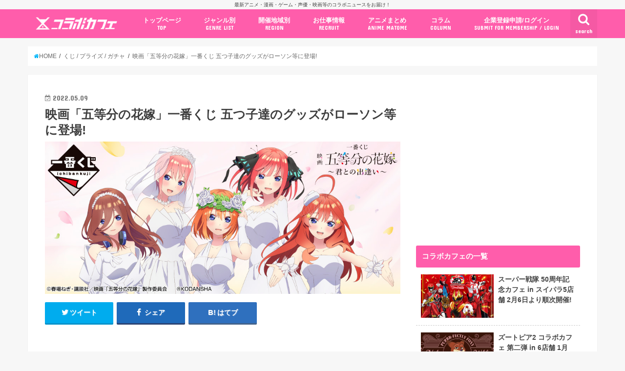

--- FILE ---
content_type: text/html; charset=UTF-8
request_url: https://collabo-cafe.com/events/collabo/5hanayome-ichibankuji2022-add-info-lineup/
body_size: 30828
content:
    <!doctype html>

  <html lang="ja">
  <head>
  <meta charset="utf-8">
  <meta http-equiv="X-UA-Compatible" content="IE=edge">
  <title>映画「五等分の花嫁」一番くじ 五つ子達のグッズがローソン等に登場!</title>
  <meta name="viewport" content="width=device-width, initial-scale=1"/>
  <meta name="HandheldFriendly" content="True">
  <meta name="MobileOptimized" content="320">
          <link rel="amphtml" href="https://collabo-cafe.com/events/collabo/5hanayome-ichibankuji2022-add-info-lineup/?amp=1">
      
  <link rel="icon" href="https://collabo-cafe.com/wp-content/uploads/favicon_64.png">
  <link rel="apple-touch-icon" href="https://collabo-cafe.com/wp-content/uploads/apple-touch-icon180x180.png">
  <link rel="pingback" href="https://collabo-cafe.com/xmlrpc.php">

  <script>(function(w,d,s,l,i){w[l]=w[l]||[];w[l].push({'gtm.start':
new Date().getTime(),event:'gtm.js'});var f=d.getElementsByTagName(s)[0],
j=d.createElement(s),dl=l!='dataLayer'?'&l='+l:'';j.async=true;j.src=
'https://www.googletagmanager.com/gtm.js?id='+i+dl;f.parentNode.insertBefore(j,f);
})(window,document,'script','dataLayer','GTM-N9W3QVP');</script>

<script async src="https://www.googletagmanager.com/gtag/js?id=AW-10877053108"></script>
<script>
  window.dataLayer = window.dataLayer || [];
  function gtag(){dataLayer.push(arguments);}
  gtag('js', new Date());

  gtag('config', 'AW-10877053108');
</script>

<script>
window.addEventListener('load', function(){
var selectors = document.querySelectorAll('[href*="anime-store.jp"]');
for(var id = 0; id < selectors.length; id++){
selectors[id].addEventListener('click', function() {
  gtag('event', 'conversion', {'send_to': 'AW-10877053108/jKLHCNqExLIDELTRysIo'});
});
}
});
</script>

<!-- 2025/04/23 追加 -->
<script>
  window.gnshbrequest = window.gnshbrequest || { cmd: [] };
  gnshbrequest.cmd.push(function () {
    gnshbrequest.registerPassback("1511018");
    gnshbrequest.forceInternalRequest();
  });
</script>
<script async src="https://cpt.geniee.jp/hb/v1/213660/461/wrapper.min.js"></script>

      <script async src="https://pagead2.googlesyndication.com/pagead/js/adsbygoogle.js"></script>


<!-- Javascript側でUAによる条件分岐 -->
    
<!-- This site is optimized with the Yoast SEO plugin v13.5 - https://yoast.com/wordpress/plugins/seo/ -->
<meta name="description" content="春場ねぎ先生による人気漫画を原作としたアニメの最新映画「五等分の花嫁」のオリジナルグッズが展開される一番くじ「一番くじ 映画 五等分の花嫁 ～君との出逢い～」がローソン / HMV / ユナイテッド・シネマなどにて発売される。中野家の一花・二乃・三玖・四葉・五月たちがウエディングドレス姿に身を包んだグッズ登場！"/>
<meta name="robots" content="max-snippet:-1, max-image-preview:large, max-video-preview:-1"/>
<link rel="canonical" href="https://collabo-cafe.com/events/collabo/5hanayome-ichibankuji2022-add-info-lineup/" />
<meta property="og:locale" content="ja_JP" />
<meta property="og:type" content="article" />
<meta property="og:title" content="映画「五等分の花嫁」一番くじ 五つ子達のグッズがローソン等に登場!" />
<meta property="og:description" content="春場ねぎ先生による人気漫画を原作としたアニメの最新映画「五等分の花嫁」のオリジナルグッズが展開される一番くじ「一番くじ 映画 五等分の花嫁 ～君との出逢い～」がローソン / HMV / ユナイテッド・シネマなどにて発売される。中野家の一花・二乃・三玖・四葉・五月たちがウエディングドレス姿に身を包んだグッズ登場！" />
<meta property="og:url" content="https://collabo-cafe.com/events/collabo/5hanayome-ichibankuji2022-add-info-lineup/" />
<meta property="og:site_name" content="コラボカフェ" />
<meta property="og:image" content="https://collabo-cafe.com/wp-content/uploads/0f35814b9a368df10482782fc555984c.jpg" />
<meta property="og:image:secure_url" content="https://collabo-cafe.com/wp-content/uploads/0f35814b9a368df10482782fc555984c.jpg" />
<meta property="og:image:width" content="1002" />
<meta property="og:image:height" content="429" />
<meta name="twitter:card" content="summary_large_image" />
<meta name="twitter:description" content="春場ねぎ先生による人気漫画を原作としたアニメの最新映画「五等分の花嫁」のオリジナルグッズが展開される一番くじ「一番くじ 映画 五等分の花嫁 ～君との出逢い～」がローソン / HMV / ユナイテッド・シネマなどにて発売される。中野家の一花・二乃・三玖・四葉・五月たちがウエディングドレス姿に身を包んだグッズ登場！" />
<meta name="twitter:title" content="映画「五等分の花嫁」一番くじ 五つ子達のグッズがローソン等に登場!" />
<meta name="twitter:site" content="@collabo_cafe" />
<meta name="twitter:image" content="https://collabo-cafe.com/wp-content/uploads/0f35814b9a368df10482782fc555984c.jpg" />
<meta name="twitter:creator" content="@collabo_cafe" />
<script type='application/ld+json' class='yoast-schema-graph yoast-schema-graph--main'>{"@context":"https://schema.org","@graph":[{"@type":"Organization","@id":"https://collabo-cafe.com/#organization","name":"\u682a\u5f0f\u4f1a\u793e\u30b3\u30e9\u30dc\u30ab\u30d5\u30a7","url":"https://collabo-cafe.com/","sameAs":["https://twitter.com/collabo_cafe"],"logo":{"@type":"ImageObject","@id":"https://collabo-cafe.com/#logo","inLanguage":"ja","url":"https://collabo-cafe.com/wp-content/uploads/og1500.png","width":1500,"height":788,"caption":"\u682a\u5f0f\u4f1a\u793e\u30b3\u30e9\u30dc\u30ab\u30d5\u30a7"},"image":{"@id":"https://collabo-cafe.com/#logo"}},{"@type":"WebSite","@id":"https://collabo-cafe.com/#website","url":"https://collabo-cafe.com/","name":"\u30b3\u30e9\u30dc\u30ab\u30d5\u30a7","inLanguage":"ja","description":"\u6700\u65b0\u30a2\u30cb\u30e1\u30fb\u6f2b\u753b\u30fb\u30b2\u30fc\u30e0\u30fb\u58f0\u512a\u30fb\u6620\u753b\u7b49\u306e\u30b3\u30e9\u30dc\u30cb\u30e5\u30fc\u30b9\u3092\u304a\u5c4a\u3051\uff01","publisher":{"@id":"https://collabo-cafe.com/#organization"},"potentialAction":[{"@type":"SearchAction","target":"https://collabo-cafe.com/?s={search_term_string}","query-input":"required name=search_term_string"}]},{"@type":"ImageObject","@id":"https://collabo-cafe.com/events/collabo/5hanayome-ichibankuji2022-add-info-lineup/#primaryimage","inLanguage":"ja","url":"https://collabo-cafe.com/wp-content/uploads/0f35814b9a368df10482782fc555984c.jpg","width":1002,"height":429},{"@type":"WebPage","@id":"https://collabo-cafe.com/events/collabo/5hanayome-ichibankuji2022-add-info-lineup/#webpage","url":"https://collabo-cafe.com/events/collabo/5hanayome-ichibankuji2022-add-info-lineup/","name":"\u6620\u753b\u300c\u4e94\u7b49\u5206\u306e\u82b1\u5ac1\u300d\u4e00\u756a\u304f\u3058 \u4e94\u3064\u5b50\u9054\u306e\u30b0\u30c3\u30ba\u304c\u30ed\u30fc\u30bd\u30f3\u7b49\u306b\u767b\u5834!","isPartOf":{"@id":"https://collabo-cafe.com/#website"},"inLanguage":"ja","primaryImageOfPage":{"@id":"https://collabo-cafe.com/events/collabo/5hanayome-ichibankuji2022-add-info-lineup/#primaryimage"},"datePublished":"2022-05-09T09:30:09+00:00","dateModified":"2022-05-09T10:50:12+00:00","description":"\u6625\u5834\u306d\u304e\u5148\u751f\u306b\u3088\u308b\u4eba\u6c17\u6f2b\u753b\u3092\u539f\u4f5c\u3068\u3057\u305f\u30a2\u30cb\u30e1\u306e\u6700\u65b0\u6620\u753b\u300c\u4e94\u7b49\u5206\u306e\u82b1\u5ac1\u300d\u306e\u30aa\u30ea\u30b8\u30ca\u30eb\u30b0\u30c3\u30ba\u304c\u5c55\u958b\u3055\u308c\u308b\u4e00\u756a\u304f\u3058\u300c\u4e00\u756a\u304f\u3058 \u6620\u753b \u4e94\u7b49\u5206\u306e\u82b1\u5ac1 \uff5e\u541b\u3068\u306e\u51fa\u9022\u3044\uff5e\u300d\u304c\u30ed\u30fc\u30bd\u30f3 / HMV / \u30e6\u30ca\u30a4\u30c6\u30c3\u30c9\u30fb\u30b7\u30cd\u30de\u306a\u3069\u306b\u3066\u767a\u58f2\u3055\u308c\u308b\u3002\u4e2d\u91ce\u5bb6\u306e\u4e00\u82b1\u30fb\u4e8c\u4e43\u30fb\u4e09\u7396\u30fb\u56db\u8449\u30fb\u4e94\u6708\u305f\u3061\u304c\u30a6\u30a8\u30c7\u30a3\u30f3\u30b0\u30c9\u30ec\u30b9\u59ff\u306b\u8eab\u3092\u5305\u3093\u3060\u30b0\u30c3\u30ba\u767b\u5834\uff01","potentialAction":[{"@type":"ReadAction","target":["https://collabo-cafe.com/events/collabo/5hanayome-ichibankuji2022-add-info-lineup/"]}]}]}</script>
<!-- / Yoast SEO plugin. -->

<link rel='dns-prefetch' href='//ajax.googleapis.com' />
<link rel='dns-prefetch' href='//maxcdn.bootstrapcdn.com' />
<link rel='dns-prefetch' href='//fonts.googleapis.com' />
<link rel="alternate" type="application/rss+xml" title="コラボカフェ &raquo; フィード" href="https://collabo-cafe.com/feed/" />
<link rel="alternate" type="application/rss+xml" title="コラボカフェ &raquo; コメントフィード" href="https://collabo-cafe.com/comments/feed/" />
<link rel='stylesheet' id='eo-leaflet.js-css'  href='https://collabo-cafe.com/wp-content/plugins/event-organiser/lib/leaflet/leaflet.min.css' type='text/css' media='all' />
<style id='eo-leaflet.js-inline-css' type='text/css'>
.leaflet-popup-close-button{box-shadow:none!important;}
</style>
<link rel='stylesheet' id='contact-form-7-css'  href='https://collabo-cafe.com/wp-content/cache/autoptimize/css/autoptimize_single_7d5d92ddcbe33c91355c20a1d35e7a95.css' type='text/css' media='all' />
<link rel='stylesheet' id='photoswipe-core-css-css'  href='https://collabo-cafe.com/wp-content/cache/autoptimize/css/autoptimize_single_b86c27330cb6864d6374c991c2e34532.css' type='text/css' media='all' />
<link rel='stylesheet' id='pswp-skin-css'  href='https://collabo-cafe.com/wp-content/cache/autoptimize/css/autoptimize_single_426e8908d7426603ca203b6d16281b1e.css' type='text/css' media='all' />
<link rel='stylesheet' id='wp-rest-filter-css'  href='https://collabo-cafe.com/wp-content/plugins/wp-rest-filter/public/css/wp-rest-filter-public.css' type='text/css' media='all' />
<link rel='stylesheet' id='yyi_rinker_stylesheet-css'  href='https://collabo-cafe.com/wp-content/cache/autoptimize/css/autoptimize_single_e5524859af3a19b3be6ebed27a442959.css?v=1.0.7' type='text/css' media='all' />
<link rel='stylesheet' id='style-css'  href='https://collabo-cafe.com/wp-content/cache/autoptimize/css/autoptimize_single_18641b1dd1065fc2e6fb37308122d6b5.css' type='text/css' media='all' />
<link rel='stylesheet' id='fontawesome-css'  href='https://maxcdn.bootstrapcdn.com/font-awesome/4.7.0/css/font-awesome.min.css' type='text/css' media='all' />
<style id="webfont-amatic-css" media="all">/* cyrillic */
@font-face {
  font-family: 'Amatic SC';
  font-style: normal;
  font-weight: 400;
  font-display: swap;
  src: url(/fonts.gstatic.com/s/amaticsc/v28/TUZyzwprpvBS1izr_vOEDuSfU5cP1V3r.woff2) format('woff2');
  unicode-range: U+0301, U+0400-045F, U+0490-0491, U+04B0-04B1, U+2116;
}
/* hebrew */
@font-face {
  font-family: 'Amatic SC';
  font-style: normal;
  font-weight: 400;
  font-display: swap;
  src: url(/fonts.gstatic.com/s/amaticsc/v28/TUZyzwprpvBS1izr_vOECOSfU5cP1V3r.woff2) format('woff2');
  unicode-range: U+0307-0308, U+0590-05FF, U+200C-2010, U+20AA, U+25CC, U+FB1D-FB4F;
}
/* vietnamese */
@font-face {
  font-family: 'Amatic SC';
  font-style: normal;
  font-weight: 400;
  font-display: swap;
  src: url(/fonts.gstatic.com/s/amaticsc/v28/TUZyzwprpvBS1izr_vOEBeSfU5cP1V3r.woff2) format('woff2');
  unicode-range: U+0102-0103, U+0110-0111, U+0128-0129, U+0168-0169, U+01A0-01A1, U+01AF-01B0, U+0300-0301, U+0303-0304, U+0308-0309, U+0323, U+0329, U+1EA0-1EF9, U+20AB;
}
/* latin-ext */
@font-face {
  font-family: 'Amatic SC';
  font-style: normal;
  font-weight: 400;
  font-display: swap;
  src: url(/fonts.gstatic.com/s/amaticsc/v28/TUZyzwprpvBS1izr_vOEBOSfU5cP1V3r.woff2) format('woff2');
  unicode-range: U+0100-02BA, U+02BD-02C5, U+02C7-02CC, U+02CE-02D7, U+02DD-02FF, U+0304, U+0308, U+0329, U+1D00-1DBF, U+1E00-1E9F, U+1EF2-1EFF, U+2020, U+20A0-20AB, U+20AD-20C0, U+2113, U+2C60-2C7F, U+A720-A7FF;
}
/* latin */
@font-face {
  font-family: 'Amatic SC';
  font-style: normal;
  font-weight: 400;
  font-display: swap;
  src: url(/fonts.gstatic.com/s/amaticsc/v28/TUZyzwprpvBS1izr_vOECuSfU5cP1Q.woff2) format('woff2');
  unicode-range: U+0000-00FF, U+0131, U+0152-0153, U+02BB-02BC, U+02C6, U+02DA, U+02DC, U+0304, U+0308, U+0329, U+2000-206F, U+20AC, U+2122, U+2191, U+2193, U+2212, U+2215, U+FEFF, U+FFFD;
}
</style>
<link rel='stylesheet' id='child-style-css'  href='https://collabo-cafe.com/wp-content/cache/autoptimize/css/autoptimize_single_26286efb3c0940e1d85ef57e70299b3c.css?20210326' type='text/css' media='all' />
<link rel='stylesheet' id='shortcode-css'  href='https://collabo-cafe.com/wp-content/cache/autoptimize/css/autoptimize_single_962ed0478e45b6170b02672de5b667ae.css' type='text/css' media='all' />
<style id="gf_Concert-css" media="all">/* latin-ext */
@font-face {
  font-family: 'Concert One';
  font-style: normal;
  font-weight: 400;
  font-display: swap;
  src: url(/fonts.gstatic.com/s/concertone/v24/VEM1Ro9xs5PjtzCu-srDqSTsjP6gukARXRY.woff2) format('woff2');
  unicode-range: U+0100-02BA, U+02BD-02C5, U+02C7-02CC, U+02CE-02D7, U+02DD-02FF, U+0304, U+0308, U+0329, U+1D00-1DBF, U+1E00-1E9F, U+1EF2-1EFF, U+2020, U+20A0-20AB, U+20AD-20C0, U+2113, U+2C60-2C7F, U+A720-A7FF;
}
/* latin */
@font-face {
  font-family: 'Concert One';
  font-style: normal;
  font-weight: 400;
  font-display: swap;
  src: url(/fonts.gstatic.com/s/concertone/v24/VEM1Ro9xs5PjtzCu-srDqSTijP6gukAR.woff2) format('woff2');
  unicode-range: U+0000-00FF, U+0131, U+0152-0153, U+02BB-02BC, U+02C6, U+02DA, U+02DC, U+0304, U+0308, U+0329, U+2000-206F, U+20AC, U+2122, U+2191, U+2193, U+2212, U+2215, U+FEFF, U+FFFD;
}
</style>
<style id="gf_Lato-css" media="all">/* latin-ext */
@font-face {
  font-family: 'Lato';
  font-style: normal;
  font-weight: 400;
  font-display: swap;
  src: url(/fonts.gstatic.com/s/lato/v25/S6uyw4BMUTPHjxAwXiWtFCfQ7A.woff2) format('woff2');
  unicode-range: U+0100-02BA, U+02BD-02C5, U+02C7-02CC, U+02CE-02D7, U+02DD-02FF, U+0304, U+0308, U+0329, U+1D00-1DBF, U+1E00-1E9F, U+1EF2-1EFF, U+2020, U+20A0-20AB, U+20AD-20C0, U+2113, U+2C60-2C7F, U+A720-A7FF;
}
/* latin */
@font-face {
  font-family: 'Lato';
  font-style: normal;
  font-weight: 400;
  font-display: swap;
  src: url(/fonts.gstatic.com/s/lato/v25/S6uyw4BMUTPHjx4wXiWtFCc.woff2) format('woff2');
  unicode-range: U+0000-00FF, U+0131, U+0152-0153, U+02BB-02BC, U+02C6, U+02DA, U+02DC, U+0304, U+0308, U+0329, U+2000-206F, U+20AC, U+2122, U+2191, U+2193, U+2212, U+2215, U+FEFF, U+FFFD;
}
</style>
<link rel='stylesheet' id='remodal-css'  href='https://collabo-cafe.com/wp-content/cache/autoptimize/css/autoptimize_single_71d45855733547a06742c499a85a7cc4.css' type='text/css' media='all' />
<script type='text/javascript' src='//ajax.googleapis.com/ajax/libs/jquery/1.12.2/jquery.min.js'></script>
<script type='text/javascript' src='https://collabo-cafe.com/wp-content/plugins/photoswipe-masonry/photoswipe-dist/photoswipe.min.js'></script>
<script type='text/javascript' src='https://collabo-cafe.com/wp-content/plugins/photoswipe-masonry/photoswipe-masonry.js'></script>
<script type='text/javascript' src='https://collabo-cafe.com/wp-content/plugins/photoswipe-masonry/photoswipe-dist/photoswipe-ui-default.min.js'></script>
<script type='text/javascript' src='https://collabo-cafe.com/wp-content/plugins/photoswipe-masonry/masonry.pkgd.min.js'></script>
<script type='text/javascript' src='https://collabo-cafe.com/wp-content/plugins/photoswipe-masonry/imagesloaded.pkgd.min.js'></script>
<script type='text/javascript' src='https://collabo-cafe.com/wp-content/plugins/wp-rest-filter/public/js/wp-rest-filter-public.js'></script>
<style type="text/css">
body{color: #3E3E3E;}
a,#breadcrumb li a i{color: #00b5fa;}
a:hover{color: #01e3ff;}
.article-footer .post-categories li a,.article-footer .tags a{  background: #00b5fa;  border:1px solid #00b5fa;}
.article-footer .tags a{color:#00b5fa; background: none;}
.article-footer .post-categories li a:hover,.article-footer .tags a:hover{ background:#01e3ff;  border-color:#01e3ff;}
input[type="text"],input[type="password"],input[type="datetime"],input[type="datetime-local"],input[type="date"],input[type="month"],input[type="time"],input[type="week"],input[type="number"],input[type="email"],input[type="url"],input[type="search"],input[type="tel"],input[type="color"],select,textarea,.field { background-color: #ffffff;}
/*ヘッダー*/
.header{color: #ffffff;}
.header.bg,.header #inner-header,.menu-sp{background: #ff5dab;}
#logo a{color: #ffffff;}
#g_nav .nav li a,.nav_btn,.menu-sp a,.menu-sp a,.menu-sp > ul:after{color: #ffffff;}
#logo a:hover,#g_nav .nav li a:hover,.nav_btn:hover{color:#01e3ff;}
@media only screen and (min-width: 768px) {
.nav > li > a:after{background: #01e3ff;}
.nav ul {background: #666666;}
#g_nav .nav li ul.sub-menu li a{color: #f7f7f7;}
}
@media only screen and (max-width: 1165px) {
.site_description{
background: #ff5dab;
color: #ffffff;
}
}
/*メインエリア*/
#inner-content{background: #ffffff}
.top-post-list .post-list:before{background: #00b5fa;}
.widget li a:after{color: #00b5fa;}
/* 投稿ページ見出し */
.entry-content h2,.widgettitle{background: #ff5dab; color: #ffffff;}
.entry-content h3{border-color: #ff5dab;}
.h_boader .entry-content h2{border-color: #ff5dab; color: #3E3E3E;}
.h_balloon .entry-content h2:after{border-top-color: #ff5dab;}
/* リスト要素 */
.entry-content ul li:before{ background: #ff5dab;}
.entry-content ol li:before{ background: #ff5dab;}
/* カテゴリーラベル */
.post-list-card .post-list .eyecatch .cat-name,.top-post-list .post-list .eyecatch .cat-name,.byline .cat-name,.single .authorbox .author-newpost li .cat-name,.related-box li .cat-name,.carouselwrap .cat-name,.eyecatch .cat-name{background: #ff5dab; color:  #ffffff;}
/* ランキングバッジ */
ul.wpp-list li a:before{background: #ff5dab; color: #ffffff;}
/* アーカイブのボタン */
.readmore a{border:1px solid #00b5fa;color:#00b5fa;}
.readmore a:hover{background:#00b5fa;color:#fff;}
/* ボタンの色 */
.btn-wrap a{background: #00b5fa;border: 1px solid #00b5fa;}
.btn-wrap a:hover{background: #01e3ff;border-color: #01e3ff;}
.btn-wrap.simple a{border:1px solid #00b5fa;color:#00b5fa;}
.btn-wrap.simple a:hover{background:#00b5fa;}
/* コメント */
.blue-btn, .comment-reply-link, #submit { background-color: #00b5fa; }
.blue-btn:hover, .comment-reply-link:hover, #submit:hover, .blue-btn:focus, .comment-reply-link:focus, #submit:focus {background-color: #01e3ff; }
/* サイドバー */
#sidebar1{color: #444444;}
.widget a{text-decoration:none; color:#666666;}
.widget a:hover{color:#999999;}
/*フッター*/
#footer-top.bg,#footer-top .inner,.cta-inner{background-color: #666666; color: #CACACA;}
.footer a,#footer-top a{color: #f7f7f7;}
#footer-top .widgettitle{color: #CACACA;}
.footer.bg,.footer .inner {background-color: #666666;color: #CACACA;}
.footer-links li a:before{ color: #ff5dab;}
/* ページネーション */
.pagination a, .pagination span,.page-links a{border-color: #00b5fa; color: #00b5fa;}
.pagination .current,.pagination .current:hover,.page-links ul > li > span{background-color: #00b5fa; border-color: #00b5fa;}
.pagination a:hover, .pagination a:focus,.page-links a:hover, .page-links a:focus{background-color: #00b5fa; color: #fff;}
</style>
    <script>
    document.addEventListener('DOMContentLoaded', function() {
        // 全リンクを取得
        const links = document.querySelectorAll('a[href]');
        
        links.forEach(function(link) {
            const href = link.getAttribute('href');
            
            // 記事のURLかどうかを判定
            if (href.match(/\/events\/[^\/]+\/[^\/]+\/?$|\/post\/[^\/]+\/?$|\/\d{4}\/\d{2}\/\d{2}\/[^\/]+\/?$/)) {
                // リンクから記事IDを取得（URLの最後の部分から推測）
                const urlParts = href.split('/');
                const slug = urlParts[urlParts.length - 1] || urlParts[urlParts.length - 2];
                
                if (slug) {
                    // PHPで取得したデータを使用
                    const articleData = window.articleData || {};
                    const postData = articleData[slug];
                    
                    if (postData && postData.press_post_company) {
                        link.setAttribute('data-article-id', postData.post_id);
                        link.setAttribute('data-author-id', postData.press_post_company);
                        
                        // GTM用のイベントを発火
                        if (typeof dataLayer !== 'undefined') {
                            dataLayer.push({
                                'event': 'article_link_ready',
                                'article_id': postData.post_id,
                                'author_id': postData.press_post_company,
                                'link_url': href
                            });
                        }
                    }
                }
            }
        });
    });
    </script>
        <script>
    window.articleData = [];
    </script>
    <style type="text/css">
body{color: #3E3E3E;}
a,#breadcrumb li a i{color: #00b5fa;}
a:hover{color: #01e3ff;}
.article-footer .post-categories li a,.article-footer .tags a{  background: #00b5fa;  border:1px solid #00b5fa;}
.article-footer .tags a{color:#00b5fa; background: none;}
.article-footer .post-categories li a:hover,.article-footer .tags a:hover{ background:#01e3ff;  border-color:#01e3ff;}
input[type="text"],input[type="password"],input[type="datetime"],input[type="datetime-local"],input[type="date"],input[type="month"],input[type="time"],input[type="week"],input[type="number"],input[type="email"],input[type="url"],input[type="search"],input[type="tel"],input[type="color"],select,textarea,.field { background-color: #ffffff;}
/*ヘッダー*/
.header{color: #ffffff;}
.header.bg,.header #inner-header,.menu-sp{background: #ff5dab;}
#logo a{color: #ffffff;}
#g_nav .nav li a,.nav_btn,.menu-sp a,.menu-sp a,.menu-sp > ul:after{color: #ffffff;}
#logo a:hover,#g_nav .nav li a:hover,.nav_btn:hover{color:#01e3ff;}
@media only screen and (min-width: 768px) {
.nav > li > a:after{background: #01e3ff;}
.nav ul {background: #666666;}
#g_nav .nav li ul.sub-menu li a{color: #f7f7f7;}
}
@media only screen and (max-width: 1165px) {
.site_description{
background: #ff5dab;
color: #ffffff;
}
}
/*メインエリア*/
#inner-content{background: #ffffff}
.top-post-list .post-list:before{background: #00b5fa;}
.widget li a:after{color: #00b5fa;}
/* 投稿ページ見出し */
.entry-content h2,.widgettitle{background: #ff5dab; color: #ffffff;}
.entry-content h3{border-color: #ff5dab;}
.h_boader .entry-content h2{border-color: #ff5dab; color: #3E3E3E;}
.h_balloon .entry-content h2:after{border-top-color: #ff5dab;}
/* リスト要素 */
.entry-content ul li:before{ background: #ff5dab;}
.entry-content ol li:before{ background: #ff5dab;}
/* カテゴリーラベル */
.post-list-card .post-list .eyecatch .cat-name,.top-post-list .post-list .eyecatch .cat-name,.byline .cat-name,.single .authorbox .author-newpost li .cat-name,.related-box li .cat-name,.carouselwrap .cat-name,.eyecatch .cat-name{background: #ff5dab; color:  #ffffff;}
/* ランキングバッジ */
ul.wpp-list li a:before{background: #ff5dab; color: #ffffff;}
/* アーカイブのボタン */
.readmore a{border:1px solid #00b5fa;color:#00b5fa;}
.readmore a:hover{background:#00b5fa;color:#fff;}
/* ボタンの色 */
.btn-wrap a{background: #00b5fa;border: 1px solid #00b5fa;}
.btn-wrap a:hover{background: #01e3ff;border-color: #01e3ff;}
.btn-wrap.simple a{border:1px solid #00b5fa;color:#00b5fa;}
.btn-wrap.simple a:hover{background:#00b5fa;}
/* コメント */
.blue-btn, .comment-reply-link, #submit { background-color: #00b5fa; }
.blue-btn:hover, .comment-reply-link:hover, #submit:hover, .blue-btn:focus, .comment-reply-link:focus, #submit:focus {background-color: #01e3ff; }
/* サイドバー */
#sidebar1{color: #444444;}
.widget a{text-decoration:none; color:#666666;}
.widget a:hover{color:#999999;}
/*フッター*/
#footer-top.bg,#footer-top .inner,.cta-inner{background-color: #666666; color: #CACACA;}
.footer a,#footer-top a{color: #f7f7f7;}
#footer-top .widgettitle{color: #CACACA;}
.footer.bg,.footer .inner {background-color: #666666;color: #CACACA;}
.footer-links li a:before{ color: #ff5dab;}
/* ページネーション */
.pagination a, .pagination span,.page-links a{border-color: #00b5fa; color: #00b5fa;}
.pagination .current,.pagination .current:hover,.page-links ul > li > span{background-color: #00b5fa; border-color: #00b5fa;}
.pagination a:hover, .pagination a:focus,.page-links a:hover, .page-links a:focus{background-color: #00b5fa; color: #fff;}
</style>

  </head>
    <body class="event-template-default single single-event postid-255343 pc">
    <noscript><iframe src="https://www.googletagmanager.com/ns.html?id=GTM-N9W3QVP"
height="0" width="0" style="display:none;visibility:hidden"></iframe></noscript>
	  
    <!-- アプリ経由であれば広告の非表示 -->
        <div id="container" class="  ">
    
          <p class="site_description">最新アニメ・漫画・ゲーム・声優・映画等のコラボニュースをお届け！</p>
    
    <header class="header animated fadeIn bg " role="banner">
      <div id="inner-header" class="wrap cf">
        <div class="header__inner">
          
          <div id="logo" class="wf-amatic fs_m">
                                          <p class="h1 text"><a href="https://collabo-cafe.com">Collabo Cafe</a></p>
                                    </div>

                      <nav id="g_nav" role="navigation">
                              <a href="#searchbox" data-remodal-target="searchbox" class="nav_btn search_btn"><span class="text gf">search</span></a>
              
              <ul id="menu-%e3%82%b0%e3%83%ad%e3%83%bc%e3%83%90%e3%83%ab%e3%83%8a%e3%83%93%e3%82%b2%e3%83%bc%e3%82%b7%e3%83%a7%e3%83%b3pc" class="nav top-nav cf"><li id="menu-item-69" class="menu-item menu-item-type-custom menu-item-object-custom menu-item-69"><a href="/">トップページ<span class="gf">TOP</span></a></li>
<li id="menu-item-578" class="menu-item menu-item-type-custom menu-item-object-custom menu-item-has-children menu-item-578"><a href="#">ジャンル別<span class="gf">GENRE LIST</span></a>
<ul class="sub-menu">
	<li id="menu-item-1996" class="menu-item menu-item-type-taxonomy menu-item-object-event-category menu-item-1996"><a href="https://collabo-cafe.com/events/category/cafe/">コラボカフェ<span class="gf">COLLABO CAFE</span></a></li>
	<li id="menu-item-62400" class="menu-item menu-item-type-taxonomy menu-item-object-event-category menu-item-62400"><a href="https://collabo-cafe.com/events/category/pop-up-store/">ポップアップストア<span class="gf"></span></a></li>
	<li id="menu-item-62402" class="menu-item menu-item-type-taxonomy menu-item-object-event-category menu-item-62402"><a href="https://collabo-cafe.com/events/category/gengaten-tenjikai/">原画展・展示会<span class="gf"></span></a></li>
	<li id="menu-item-62399" class="menu-item menu-item-type-taxonomy menu-item-object-event-category current-event-ancestor current-menu-parent current-event-parent menu-item-62399"><a href="https://collabo-cafe.com/events/category/kuji/">くじ / プライズ / ガチャ<span class="gf"></span></a></li>
	<li id="menu-item-1999" class="menu-item menu-item-type-taxonomy menu-item-object-event-category menu-item-1999"><a href="https://collabo-cafe.com/events/category/shop-tieup/">店舗系コラボ<span class="gf">SHOP-TIEUP</span></a></li>
	<li id="menu-item-62406" class="menu-item menu-item-type-taxonomy menu-item-object-event-category menu-item-62406"><a href="https://collabo-cafe.com/events/category/theme-park/">テーマパーク・遊園地<span class="gf"></span></a></li>
	<li id="menu-item-433264" class="menu-item menu-item-type-taxonomy menu-item-object-event-category menu-item-433264"><a href="https://collabo-cafe.com/events/category/event/">アニメ・漫画の期間限定イベント<span class="gf"></span></a></li>
	<li id="menu-item-430227" class="menu-item menu-item-type-taxonomy menu-item-object-event-category menu-item-430227"><a href="https://collabo-cafe.com/events/category/goods/">グッズ<span class="gf"></span></a></li>
	<li id="menu-item-62403" class="menu-item menu-item-type-taxonomy menu-item-object-event-category menu-item-62403"><a href="https://collabo-cafe.com/events/category/fashion/">ファッション<span class="gf"></span></a></li>
	<li id="menu-item-433255" class="menu-item menu-item-type-taxonomy menu-item-object-event-category menu-item-433255"><a href="https://collabo-cafe.com/events/category/comics-release/">コミック・ムック本<span class="gf"></span></a></li>
	<li id="menu-item-433266" class="menu-item menu-item-type-taxonomy menu-item-object-event-category menu-item-433266"><a href="https://collabo-cafe.com/events/category/new-anime/">新作アニメ情報<span class="gf"></span></a></li>
	<li id="menu-item-1998" class="menu-item menu-item-type-taxonomy menu-item-object-event-category menu-item-1998"><a href="https://collabo-cafe.com/events/category/news/">ニュース<span class="gf">COLLABO NEWS</span></a></li>
</ul>
</li>
<li id="menu-item-30379" class="menu-item menu-item-type-custom menu-item-object-custom menu-item-has-children menu-item-30379"><a href="#ドロップダウンメニューから選択">開催地域別<span class="gf">REGION</span></a>
<ul class="sub-menu">
	<li id="menu-item-30380" class="menu-item menu-item-type-taxonomy menu-item-object-event-tag menu-item-30380"><a href="https://collabo-cafe.com/events/tag/ikebukuro/">池袋<span class="gf"></span></a></li>
	<li id="menu-item-30382" class="menu-item menu-item-type-taxonomy menu-item-object-event-tag menu-item-30382"><a href="https://collabo-cafe.com/events/tag/akihabara/">秋葉原<span class="gf"></span></a></li>
	<li id="menu-item-30385" class="menu-item menu-item-type-taxonomy menu-item-object-event-tag menu-item-30385"><a href="https://collabo-cafe.com/events/tag/shinjuku/">新宿<span class="gf"></span></a></li>
	<li id="menu-item-30381" class="menu-item menu-item-type-taxonomy menu-item-object-event-tag menu-item-30381"><a href="https://collabo-cafe.com/events/tag/osaka/">大阪<span class="gf"></span></a></li>
	<li id="menu-item-30383" class="menu-item menu-item-type-taxonomy menu-item-object-event-tag menu-item-30383"><a href="https://collabo-cafe.com/events/tag/fukuoka/">福岡<span class="gf"></span></a></li>
	<li id="menu-item-30384" class="menu-item menu-item-type-taxonomy menu-item-object-event-tag menu-item-30384"><a href="https://collabo-cafe.com/events/tag/nagoya/">名古屋<span class="gf"></span></a></li>
</ul>
</li>
<li id="menu-item-425391" class="menu-item menu-item-type-custom menu-item-object-custom menu-item-has-children menu-item-425391"><a href="#ドロップダウンメニューから選択">お仕事情報<span class="gf">RECRUIT</span></a>
<ul class="sub-menu">
	<li id="menu-item-425419" class="menu-item menu-item-type-taxonomy menu-item-object-event-category menu-item-425419"><a href="https://collabo-cafe.com/events/category/co-capcom/">カプコン<span class="gf"></span></a></li>
	<li id="menu-item-425420" class="menu-item menu-item-type-taxonomy menu-item-object-event-category menu-item-425420"><a href="https://collabo-cafe.com/events/category/ns-group/">NSグループ<span class="gf"></span></a></li>
	<li id="menu-item-425421" class="menu-item menu-item-type-taxonomy menu-item-object-event-category menu-item-425421"><a href="https://collabo-cafe.com/events/category/benelic/">BENELIC<span class="gf"></span></a></li>
	<li id="menu-item-425988" class="menu-item menu-item-type-taxonomy menu-item-object-event-category menu-item-425988"><a href="https://collabo-cafe.com/events/category/animate/">アニメイト<span class="gf"></span></a></li>
	<li id="menu-item-428196" class="menu-item menu-item-type-taxonomy menu-item-object-event-category menu-item-428196"><a href="https://collabo-cafe.com/events/category/transit-holdings/">トランジットホールディングス<span class="gf"></span></a></li>
	<li id="menu-item-428197" class="menu-item menu-item-type-taxonomy menu-item-object-event-category menu-item-428197"><a href="https://collabo-cafe.com/events/category/motoya/">モトヤフーズ<span class="gf"></span></a></li>
	<li id="menu-item-428400" class="menu-item menu-item-type-taxonomy menu-item-object-event-category menu-item-428400"><a href="https://collabo-cafe.com/events/category/tower-records/">TOWER RECORDS<span class="gf"></span></a></li>
	<li id="menu-item-429830" class="menu-item menu-item-type-taxonomy menu-item-object-event-category menu-item-429830"><a href="https://collabo-cafe.com/events/category/tablier-marketing/">タブリエ・マーケティング<span class="gf"></span></a></li>
	<li id="menu-item-442842" class="menu-item menu-item-type-taxonomy menu-item-object-event-category menu-item-442842"><a href="https://collabo-cafe.com/events/category/genda-gigo-entertainment/">GENDA GiGO Entertainment<span class="gf"></span></a></li>
</ul>
</li>
<li id="menu-item-199604" class="menu-item menu-item-type-custom menu-item-object-custom menu-item-199604"><a href="/events/tag/anime-matome/">アニメまとめ<span class="gf">ANIME MATOME</span></a></li>
<li id="menu-item-199605" class="menu-item menu-item-type-custom menu-item-object-custom menu-item-199605"><a href="/events/category/matome-column/">コラム<span class="gf">COLUMN</span></a></li>
<li id="menu-item-452510" class="menu-item menu-item-type-post_type menu-item-object-page menu-item-452510"><a href="https://collabo-cafe.com/service_guide/">企業登録申請/ログイン<span class="gf">SUBMIT FOR MEMBERSHIP / LOGIN</span></a></li>
</ul>            </nav>

                  </div>
      </div>
    </header>

          <div class="remodal searchbox" data-remodal-id="searchbox" data-remodal-options="hashTracking:false">
        <div class="search cf"><dl><dt>キーワードで記事を検索</dt><dd><form role="search" method="get" id="searchform" class="searchform cf" action="https://collabo-cafe.com/" >
    <input type="search" placeholder="検索する" value="" name="s" id="s" />
    <button type="submit" id="searchsubmit" ><i class="fa fa-search"></i></button>
    </form></dd></dl></div>
        <button data-remodal-action="close" class="remodal-close"><span class="text gf">CLOSE</span></button>
      </div>
    
    
    

    <div id="breadcrumb" class="breadcrumb inner wrap cf"><ul itemscope itemtype="http://schema.org/BreadcrumbList"><li itemscope itemprop="itemListElement" itemtype="http://schema.org/ListItem"><a href="https://collabo-cafe.com/" itemprop="item"><i class="fa fa-home"></i><span itemprop="name">HOME</span></a><meta itemprop="position" content="1" /></li><li itemscope itemprop="itemListElement" itemtype="http://schema.org/ListItem"><a href="https://collabo-cafe.com/events/category/kuji/" itemprop="item"><span itemprop="name">くじ / プライズ / ガチャ</span></a><meta itemprop="position" content="2" /></li><li itemscope itemprop="itemListElement" itemtype="http://schema.org/ListItem"><a href="https://collabo-cafe.com/events/collabo/5hanayome-ichibankuji2022-add-info-lineup/" itemprop="item"><span itemprop="name">映画「五等分の花嫁」一番くじ 五つ子達のグッズがローソン等に登場!</span></a><meta itemprop="position" content="3" /></li></ul></div>          
    <div id="single__container" class="single__container">
    <div id="content">
    <div id="inner-content" class="wrap cf">

    <main id="main" class="m-all t-all d-5of7 cf" role="main">
            <article id="post-255343" class="post-255343 event type-event status-publish has-post-thumbnail hentry event-category-8028 event-category-kuji event-category-5hanayome event-category-collabo-period event-tag-konbini event-tag-5923 event-tag-lawson event-tag-ichiban-kuji event-tag-1098 event-tag-4174 event-tag-kodansha event-tag-2180 article cf" role="article">
        <header class="article-header entry-header cc__article__header">
    <p class="byline entry-meta cf">
      
                  <time class="date gf entry-date published updated"  datetime="2022-05-09">2022.05.09</time>
          </p>

    <h1 class="entry-title single-title" itemprop="headline" rel="bookmark">映画「五等分の花嫁」一番くじ 五つ子達のグッズがローソン等に登場!</h1>

        <figure class="eyecatch">
        <img src="https://collabo-cafe.com/wp-content/uploads/0f35814b9a368df10482782fc555984c.jpg" alt="映画「五等分の花嫁」一番くじ 五つ子達のグッズがローソン等に登場!" class="size-full wp-image wp-eyecatch" width="1002" height="429" />    </figure>
            <div class="share short sns__share">
<div class="sns">
<ul class="clearfix">

<li class="twitter"> 
<a target="blank" href="https://twitter.com/intent/tweet?url=https%3A%2F%2Fcollabo-cafe.com%2Fevents%2Fcollabo%2F5hanayome-ichibankuji2022-add-info-lineup%2F&text=%E6%98%A0%E7%94%BB%E3%80%8C%E4%BA%94%E7%AD%89%E5%88%86%E3%81%AE%E8%8A%B1%E5%AB%81%E3%80%8D%E4%B8%80%E7%95%AA%E3%81%8F%E3%81%98+%E4%BA%94%E3%81%A4%E5%AD%90%E9%81%94%E3%81%AE%E3%82%B0%E3%83%83%E3%82%BA%E3%81%8C%E3%83%AD%E3%83%BC%E3%82%BD%E3%83%B3%E7%AD%89%E3%81%AB%E7%99%BB%E5%A0%B4%21&tw_p=tweetbutton" onclick="window.open(this.href, 'tweetwindow', 'width=550, height=450,personalbar=0,toolbar=0,scrollbars=1,resizable=1'); return false;"><i class="fa fa-twitter"></i><span class="text">ツイート</span><span class="count"></span></a>
</li>

<li class="facebook">
<a href="https://www.facebook.com/sharer.php?src=bm&u=https%3A%2F%2Fcollabo-cafe.com%2Fevents%2Fcollabo%2F5hanayome-ichibankuji2022-add-info-lineup%2F&t=%E6%98%A0%E7%94%BB%E3%80%8C%E4%BA%94%E7%AD%89%E5%88%86%E3%81%AE%E8%8A%B1%E5%AB%81%E3%80%8D%E4%B8%80%E7%95%AA%E3%81%8F%E3%81%98+%E4%BA%94%E3%81%A4%E5%AD%90%E9%81%94%E3%81%AE%E3%82%B0%E3%83%83%E3%82%BA%E3%81%8C%E3%83%AD%E3%83%BC%E3%82%BD%E3%83%B3%E7%AD%89%E3%81%AB%E7%99%BB%E5%A0%B4%21" onclick="javascript:window.open(this.href, '', 'menubar=no,toolbar=no,resizable=yes,scrollbars=yes,height=300,width=600');return false;"><i class="fa fa-facebook"></i>
<span class="text">シェア</span><span class="count"></span></a>
</li>

<li class="hatebu">
<a href="http://b.hatena.ne.jp/add?mode=confirm&url=https://collabo-cafe.com/events/collabo/5hanayome-ichibankuji2022-add-info-lineup/&title=%E6%98%A0%E7%94%BB%E3%80%8C%E4%BA%94%E7%AD%89%E5%88%86%E3%81%AE%E8%8A%B1%E5%AB%81%E3%80%8D%E4%B8%80%E7%95%AA%E3%81%8F%E3%81%98+%E4%BA%94%E3%81%A4%E5%AD%90%E9%81%94%E3%81%AE%E3%82%B0%E3%83%83%E3%82%BA%E3%81%8C%E3%83%AD%E3%83%BC%E3%82%BD%E3%83%B3%E7%AD%89%E3%81%AB%E7%99%BB%E5%A0%B4%21" onclick="window.open(this.href, 'HBwindow', 'width=600, height=400, menubar=no, toolbar=no, scrollbars=yes'); return false;" target="_blank"><span class="text">はてブ</span><span class="count"></span></a>
</li>
</ul>
</div> 
</div>
        </header>


              
    <section class="entry-content cf">

                  <div class="ad__title-under">
          <div id="custom_html-8" class="widget_text widget widget_custom_html"><div class="textwidget custom-html-widget">
<div class="ad__in-post__pc-moreads">
	<div class="ad__in-post__pc-moreads--left">

		<!-- CC_PC_Article1_Left_Responsive -->

		<ins class="adsbygoogle"
         style="display:block"
         data-ad-client="ca-pub-7307810455044245"
         data-ad-slot="3748831375"
         data-ad-format="auto"
         data-full-width-responsive="true"></ins>
		<script>
         (adsbygoogle = window.adsbygoogle || []).push({});
    </script>
	</div>
	<div class="ad__in-post__pc-moreads--right">

		<!-- CC_PC_Article1_Right_Fixed -->

		<ins class="adsbygoogle"
         style="display:inline-block;width:336px;height:280px"
         data-ad-client="ca-pub-7307810455044245"
         data-ad-slot="8092111504"></ins>
		<script>
         (adsbygoogle = window.adsbygoogle || []).push({});
    </script>
	</div>
</div>


<!-- Geniee Body Tag 1600146 -->
<!--
<div data-cptid="1600146" style="display: block;">
<script>
  window.gnshbrequest.cmd.push(function() {
    window.gnshbrequest.applyThirdPartyTag("1600146", "[data-cptid='1600146']");
  });
</script>
</div>
-->
<!-- /Geniee Body Tag 1600146 -->
</div></div>        </div>
    
    <p>「<a href="https://collabo-cafe.com/events/collabo/5hanayome-ichibankuji2022-add-info-store/">一番くじ 映画 五等分の花嫁 ～君との出逢い～</a>」の描き下ろしイラスト解禁!</p>
<p>春場ねぎ先生による人気漫画を原作としたアニメの最新映画「五等分の花嫁」のオリジナルグッズが展開される一番くじ「一番くじ 映画 五等分の花嫁 ～君との出逢い～」がローソン / HMV / ユナイテッド・シネマなどにて発売される。</p>
<p>中野家の一花・二乃・三玖・四葉・五月たちがウエディングドレス姿に身を包んだグッズ登場!</p>
<h2 id="cc-goods">映画「五等分の花嫁」一番くじ 君との出逢い</h2>
<p>全国のローソン / HMV / ユナイテッド・シネマなどにて発売される「一番くじ 映画 五等分の花嫁 ～君との出逢い～」。</p>
<p>一番くじならではのオリジナルデザインを使用した「アクリルボード」や「アートポスター」「ぬいぐるみ」「ブックボード」などがラインナップする。</p>
<h3>グッズラインナップ</h3>
<div class="l-center l-padding-t-1em l-margin-b-1em">
<div class="photoswipe--single">
<div id="attachment_255368" class="wp-caption alignnone"><a class="single_photoswipe" data-size="1002x861" href="https://collabo-cafe.com/wp-content/uploads/173dc8011460b91035ace6c9e305276d.jpg"><img aria-describedby="caption-attachment-255368" src="https://collabo-cafe.com/wp-content/uploads/173dc8011460b91035ace6c9e305276d.jpg" alt="" width="1002" height="861" class="size-full wp-image-255368" /></a><p id="caption-attachment-255368" class="wp-caption-text">【A賞】アクリルボード</p></div>
<div id="attachment_255369" class="wp-caption alignnone"><a class="single_photoswipe" data-size="1002x1478" href="https://collabo-cafe.com/wp-content/uploads/7d2420f96ea3c7e62d6ee20f83a7f9c0.jpg"><img aria-describedby="caption-attachment-255369" src="https://collabo-cafe.com/wp-content/uploads/7d2420f96ea3c7e62d6ee20f83a7f9c0.jpg" alt="" width="1002" height="1478" class="size-full wp-image-255369" /></a><p id="caption-attachment-255369" class="wp-caption-text">【B賞】中野一花 等身大掛式アートポスター</p></div>
<div id="attachment_255370" class="wp-caption alignnone"><a class="single_photoswipe" data-size="1002x1493" href="https://collabo-cafe.com/wp-content/uploads/4c32ca7ccdb20f2a5a1031d6e08d8026.jpg"><img aria-describedby="caption-attachment-255370" src="https://collabo-cafe.com/wp-content/uploads/4c32ca7ccdb20f2a5a1031d6e08d8026.jpg" alt="" width="1002" height="1493" class="size-full wp-image-255370" /></a><p id="caption-attachment-255370" class="wp-caption-text">【C賞】中野二乃 等身大掛式アートポスター</p></div>
<div id="attachment_255371" class="wp-caption alignnone"><a class="single_photoswipe" data-size="1002x1478" href="https://collabo-cafe.com/wp-content/uploads/45db37b4df23c2064fba90279b772b80.jpg"><img aria-describedby="caption-attachment-255371" src="https://collabo-cafe.com/wp-content/uploads/45db37b4df23c2064fba90279b772b80.jpg" alt="" width="1002" height="1478" class="size-full wp-image-255371" /></a><p id="caption-attachment-255371" class="wp-caption-text">【D賞】中野三玖 等身大掛式アートポスター</p></div>
<div id="attachment_255372" class="wp-caption alignnone"><a class="single_photoswipe" data-size="1002x1494" href="https://collabo-cafe.com/wp-content/uploads/b2dcd812897eff05e5d108b5a7a7503c.jpg"><img aria-describedby="caption-attachment-255372" src="https://collabo-cafe.com/wp-content/uploads/b2dcd812897eff05e5d108b5a7a7503c.jpg" alt="" width="1002" height="1494" class="size-full wp-image-255372" /></a><p id="caption-attachment-255372" class="wp-caption-text">【E賞】中野四葉 等身大掛式アートポスター</p></div>
<div id="attachment_255373" class="wp-caption alignnone"><a class="single_photoswipe" data-size="1002x1493" href="https://collabo-cafe.com/wp-content/uploads/407f05b0f155191dfc209c8cb8aca5cf.jpg"><img aria-describedby="caption-attachment-255373" src="https://collabo-cafe.com/wp-content/uploads/407f05b0f155191dfc209c8cb8aca5cf.jpg" alt="" width="1002" height="1493" class="size-full wp-image-255373" /></a><p id="caption-attachment-255373" class="wp-caption-text">【F賞】中野五月 等身大掛式アートポスター</p></div>
<div id="attachment_255374" class="wp-caption alignnone"><a class="single_photoswipe" data-size="1002x861" href="https://collabo-cafe.com/wp-content/uploads/2e7478b4b114ef2c3a329fc1b9a64e7f.jpg"><img aria-describedby="caption-attachment-255374" src="https://collabo-cafe.com/wp-content/uploads/2e7478b4b114ef2c3a329fc1b9a64e7f.jpg" alt="" width="1002" height="861" class="size-full wp-image-255374" /></a><p id="caption-attachment-255374" class="wp-caption-text">【G賞】ちょこのっこ ぬいぐるみ 中野一花</p></div>
<div id="attachment_255375" class="wp-caption alignnone"><a class="single_photoswipe" data-size="1002x881" href="https://collabo-cafe.com/wp-content/uploads/30345a8dcc8fed9a7333f978ca001dd7.jpg"><img aria-describedby="caption-attachment-255375" src="https://collabo-cafe.com/wp-content/uploads/30345a8dcc8fed9a7333f978ca001dd7.jpg" alt="" width="1002" height="881" class="size-full wp-image-255375" /></a><p id="caption-attachment-255375" class="wp-caption-text">【H賞】ちょこのっこ ぬいぐるみ 中野二乃</p></div>
<div id="attachment_255376" class="wp-caption alignnone"><a class="single_photoswipe" data-size="1002x858" href="https://collabo-cafe.com/wp-content/uploads/2b68b3a1c0dfe675af9723386c93b1b9.jpg"><img aria-describedby="caption-attachment-255376" src="https://collabo-cafe.com/wp-content/uploads/2b68b3a1c0dfe675af9723386c93b1b9.jpg" alt="" width="1002" height="858" class="size-full wp-image-255376" /></a><p id="caption-attachment-255376" class="wp-caption-text">【I賞】ちょこのっこ ぬいぐるみ 中野三玖</p></div>
<div id="attachment_255377" class="wp-caption alignnone"><a class="single_photoswipe" data-size="1002x885" href="https://collabo-cafe.com/wp-content/uploads/2988836958ea20b9f1538411dea35448.jpg"><img aria-describedby="caption-attachment-255377" src="https://collabo-cafe.com/wp-content/uploads/2988836958ea20b9f1538411dea35448.jpg" alt="" width="1002" height="885" class="size-full wp-image-255377" /></a><p id="caption-attachment-255377" class="wp-caption-text">【J賞】ちょこのっこ ぬいぐるみ 中野四葉</p></div>
<div id="attachment_255378" class="wp-caption alignnone"><a class="single_photoswipe" data-size="1002x840" href="https://collabo-cafe.com/wp-content/uploads/d2b4109c14cc29a916c732b69dfe9d8f.jpg"><img aria-describedby="caption-attachment-255378" src="https://collabo-cafe.com/wp-content/uploads/d2b4109c14cc29a916c732b69dfe9d8f.jpg" alt="" width="1002" height="840" class="size-full wp-image-255378" /></a><p id="caption-attachment-255378" class="wp-caption-text">【K賞】ちょこのっこ ぬいぐるみ 中野五月</p></div>
<div id="attachment_255379" class="wp-caption alignnone"><a class="single_photoswipe" data-size="733x1500" href="https://collabo-cafe.com/wp-content/uploads/59cbe6b02cbea36c2f2b410b0ab86bc3.jpg"><img aria-describedby="caption-attachment-255379" src="https://collabo-cafe.com/wp-content/uploads/59cbe6b02cbea36c2f2b410b0ab86bc3.jpg" alt="" width="733" height="1500" class="size-full wp-image-255379" /></a><p id="caption-attachment-255379" class="wp-caption-text">【L賞】ブックボード</p></div>
<div id="attachment_255380" class="wp-caption alignnone"><a class="single_photoswipe" data-size="1002x1287" href="https://collabo-cafe.com/wp-content/uploads/8c0bc2838128033024dc38bd76b81f5e.jpg"><img aria-describedby="caption-attachment-255380" src="https://collabo-cafe.com/wp-content/uploads/8c0bc2838128033024dc38bd76b81f5e.jpg" alt="" width="1002" height="1287" class="size-full wp-image-255380" /></a><p id="caption-attachment-255380" class="wp-caption-text">【M賞】クリアファイルセット</p></div>
<div id="attachment_255381" class="wp-caption alignnone"><a class="single_photoswipe" data-size="1002x858" href="https://collabo-cafe.com/wp-content/uploads/20b5df0a5a3b99472113e1fbfc739145.jpg"><img aria-describedby="caption-attachment-255381" src="https://collabo-cafe.com/wp-content/uploads/20b5df0a5a3b99472113e1fbfc739145.jpg" alt="" width="1002" height="858" class="size-full wp-image-255381" /></a><p id="caption-attachment-255381" class="wp-caption-text">【N賞】ラバーストラップ</p></div>
<div id="attachment_255382" class="wp-caption alignnone"><a class="single_photoswipe" data-size="1002x1053" href="https://collabo-cafe.com/wp-content/uploads/51f70c7196da859b9389589f9931c1c8.jpg"><img aria-describedby="caption-attachment-255382" src="https://collabo-cafe.com/wp-content/uploads/51f70c7196da859b9389589f9931c1c8.jpg" alt="" width="1002" height="1053" class="size-full wp-image-255382" /></a><p id="caption-attachment-255382" class="wp-caption-text">【ラストワン賞】ハイパーメガクッション</p></div>
</div>
</div>

<div class="ad__in-post__pc-moreads">
  <div class="ad__in-post__pc-moreads--left">
    <!-- CC_PC_Article_2_Left_Responsive -->
    <ins class="adsbygoogle"
         style="display:block"
         data-ad-client="ca-pub-7307810455044245"
         data-ad-slot="4422607039"
         data-ad-format="auto"
         data-full-width-responsive="true"></ins>
    <script>
         (adsbygoogle = window.adsbygoogle || []).push({});
    </script>
  </div>
  <div class="ad__in-post__pc-moreads--right">
    <!-- CC_PC_Article_2_Right_Fixed -->
    <ins class="adsbygoogle"
         style="display:inline-block;width:336px;height:280px"
         data-ad-client="ca-pub-7307810455044245"
         data-ad-slot="8039430178"></ins>
    <script>
         (adsbygoogle = window.adsbygoogle || []).push({});
    </script>
  </div>
</div>

<h2 id="cc-detail">映画「五等分の花嫁」一番くじ 五つ子達のグッズがローソン等に登場!</h2>
<div class="l-center l-padding-t-1em l-margin-b-1em">
<div class="photoswipe--single">
<div id="attachment_255345" class="wp-caption alignnone"><a class="single_photoswipe" data-size="1002x429" href="https://collabo-cafe.com/wp-content/uploads/0f35814b9a368df10482782fc555984c.jpg"><img aria-describedby="caption-attachment-255345" src="https://collabo-cafe.com/wp-content/uploads/0f35814b9a368df10482782fc555984c.jpg" alt="" width="1002" height="429" class="size-full wp-image-255345" /></a><p id="caption-attachment-255345" class="wp-caption-text">©春場ねぎ・講談社/映画「五等分の花嫁」製作委員会 ®KODANSHA</p></div>
</div>
</div>
<div class="table__container">
<table class="cc-table l-margin-b-2em">
<tr>
<th class="l-width-30percent">公式サイト</th>
<td><a href="https://bpnavi.jp/s/kuji/pc/medias/show_by_key/5Hanayome3" target="_blank" class="cc__officiallink" rel="noopener noreferrer">特設ページ</a></td>
</tr>
<tr>
<th>開催場所</th>
<td>ローソン / HMV / ユナイテッド・シネマなど</td>
</tr>
<tr>
<th>価格</th>
<td>680円(税込) / 1回</td>
</tr>
<tr>
<th>賞品ラインナップ</th>
<td>【A賞】アクリルボード<br />
【B賞】中野一花 等身大掛式アートポスター<br />
【C賞】中野二乃 等身大掛式アートポスター<br />
【D賞】中野三玖 等身大掛式アートポスター<br />
【E賞】中野四葉 等身大掛式アートポスター<br />
【F賞】中野五月 等身大掛式アートポスター<br />
【G賞】ちょこのっこ ぬいぐるみ 中野一花<br />
【H賞】ちょこのっこ ぬいぐるみ 中野二乃<br />
【I賞】ちょこのっこ ぬいぐるみ 中野三玖<br />
【J賞】ちょこのっこ ぬいぐるみ 中野四葉<br />
【K賞】ちょこのっこ ぬいぐるみ 中野五月<br />
【L賞】ブックボード<br />
【M賞】クリアファイルセット<br />
【N賞】ラバーストラップ<br />
【ラストワン賞】ハイパーメガクッション<br />
【ダブルチャンスキャンペーン】ハイパーメガクッション</td>
</tr>
<tr>
<th>お問い合わせ</th>
<td>0570-078-001 (BANDAI SPIRITSお客様相談センター)</td>
</tr>
<tr>
<th>関連リンク</th>
<td><a href="https://www.tbs.co.jp/anime/5hanayome/" target="_blank" rel="noopener noreferrer">テレビアニメ「五等分の花嫁」公式サイト</a></td>
</tr>
</table>
</div>
<h3>五等分の花嫁 描き下ろし新作グッズ 6月発売!</h3>
<div class="l-center l-padding-t-1em l-margin-b-1em">
<div class="photoswipe--single">
<div id="attachment_255383" class="wp-caption alignnone"><a class="single_photoswipe" data-size="800x1200" href="https://collabo-cafe.com/wp-content/uploads/476cb78c5bd17dd63f0446c4eb65bdfc.jpg"><img aria-describedby="caption-attachment-255383" src="https://collabo-cafe.com/wp-content/uploads/476cb78c5bd17dd63f0446c4eb65bdfc.jpg" alt="" width="800" height="1200" class="size-full wp-image-255383" /></a><p id="caption-attachment-255383" class="wp-caption-text">©春場ねぎ・講談社/映画「五等分の花嫁」製作委員会 ®KODANSHA</p></div>
</div>
</div>
<div class="btn-wrap aligncenter l-margin-b-2em"><a href="https://ck.jp.ap.valuecommerce.com/servlet/referral?sid=3342876&amp;pid=885343878&amp;vc_url=https://www.animate-onlineshop.jp/products/list.php?mode=search&amp;smt=%E6%98%A0%E7%94%BB+%E4%BA%94%E7%AD%89%E5%88%86%E3%81%AE%E8%8A%B1%E5%AB%81+%E3%83%80%E3%82%A4%E3%82%AB%E3%83%83%E3%83%88%E3%82%A2%E3%82%AF%E3%83%AA%E3%83%AB%E3%82%B9%E3%82%BF%E3%83%B3%E3%83%89" rel="nofollow noopener noreferrer" target="_blank">「五等分の花嫁」グッズの詳細を見る</a></div>
<section class=“section-sc”>

<h2>五等分の花嫁 描き下ろし含む人気キャラクターグッズ 多数取扱中!</h3>

<div class="l-center l-padding-t-1em l-margin-b-1em">
<div class="photoswipe--single">
<div id="attachment_255573" class="wp-caption alignnone"><a class="single_photoswipe" data-size="1333x2000" href="https://collabo-cafe.com/wp-content/uploads/ac61c4d759c6f0129d4ed332edf4211b.jpg"><img aria-describedby="caption-attachment-255573" src="https://collabo-cafe.com/wp-content/uploads/ac61c4d759c6f0129d4ed332edf4211b.jpg" alt="" width="1333" height="2000" class="size-full wp-image-255573" /></a><p id="caption-attachment-255573" class="wp-caption-text">©春場ねぎ・講談社／映画「五等分の花嫁」製作委員会</p></div>
</div>
</div>

<div class="btn-wrap aligncenter"><a href="https://anime-store.jp/collections/5hanayome" target="_blank" class="cc__officiallink">五等分の花嫁 グッズ一覧を見る</a></div>

<h2>風太郎と五つ子の新婚旅行を描く新作アニメ「五等分の花嫁*」制作決定!</h2>

<div class="l-center l-padding-t-1em l-margin-b-1em">
<div class="photoswipe--single">
<div id="attachment_373930" class="wp-caption alignnone"><a class="single_photoswipe" data-size="1920x1080" href="https://collabo-cafe.com/wp-content/uploads/a11b4bb3ba448d1fa402ac3dc62cc91f-142.jpeg"><img aria-describedby="caption-attachment-373930" src="https://collabo-cafe.com/wp-content/uploads/a11b4bb3ba448d1fa402ac3dc62cc91f-142.jpeg" alt="" width="1920" height="1080" class="size-full wp-image-373930" /></a><p id="caption-attachment-373930" class="wp-caption-text">© 春場ねぎ・講談社/「五等分の花嫁*」製作委員会</p></div>
</div>
</div>

<div class="btn-wrap aligncenter"><a href="https://collabo-cafe.com/events/collabo/5hanayome-5th-anniversary-anime-2024/">「五等分の花嫁＊」の詳細を見る</a></div>

<h2>五等分の花嫁 一番くじ ～あなたと過ごす、特別な日～ 一番くじONLINE・一番くじ公式ショップにて順次発売中!</h2>

<div class="l-center l-padding-t-1em l-margin-b-1em">
<div class="photoswipe--single">
<div id="attachment_426634" class="wp-caption alignnone"><a class="single_photoswipe" data-size="1280x720" href="https://collabo-cafe.com/wp-content/uploads/430c0caace36a40a429537531d306aaf.jpg"><img aria-describedby="caption-attachment-426634" src="https://collabo-cafe.com/wp-content/uploads/430c0caace36a40a429537531d306aaf.jpg" alt="" width="1280" height="720" class="size-full wp-image-426634" /></a><p id="caption-attachment-426634" class="wp-caption-text">©春場ねぎ・講談社/「五等分の花嫁*」製作委員会</p></div>
</div>
</div>

<div class="btn-wrap aligncenter"><a href="https://collabo-cafe.com/events/collabo/5hanayome-ichibankuji-special-day-af-goods2025/">五等分の花嫁 一番くじ ～あなたと過ごす、特別な日～の詳細を見る</a></div>

</section>

<div class="ad__in-post__pc-moreads">
  <div class="ad__in-post__pc-moreads--left">
    <!-- CC_PC_Article_3_Left_Responsive -->
    <ins class="adsbygoogle"
         style="display:block"
         data-ad-client="ca-pub-7307810455044245"
         data-ad-slot="8809586366"
         data-ad-format="auto"
         data-full-width-responsive="true"></ins>
    <script>
         (adsbygoogle = window.adsbygoogle || []).push({});
    </script>
  </div>
  <div class="ad__in-post__pc-moreads--right">
    <!-- CC_PC_Article_3_Right_Fixed -->
    <ins class="adsbygoogle"
         style="display:inline-block;width:336px;height:280px"
         data-ad-client="ca-pub-7307810455044245"
         data-ad-slot="5274376475"></ins>
    <script>
         (adsbygoogle = window.adsbygoogle || []).push({});
    </script>
  </div>
</div>

<div class="btn-wrap aligncenter"><a href="https://collabo-cafe.com/events/category/5hanayome/">五等分の花嫁の記事一覧</a></div>
<p>詳細は公式サイトをご確認ください。<br />
<span class="f-size12px">※記事の情報が古い場合がありますのでお手数ですが公式サイトの情報をご確認下さい。</span></p>
<p class="f-size12px"><small>© 春場ねぎ・講談社/「五等分の花嫁∬」製作委員会</small></p>

      <div class="entry__author">
            <div class="entry__author__overview">
      <figure class="entry__author__image">
        <img src="/wp-content/uploads/dummy.png" data-src="https://collabo-cafe.com/wp-content/uploads/ccicon-340x340.png" alt="コラボカフェ編集部 (Sue)" class="entry__author__image__icon" />      </figure>
      <div class="entry__author__names">
        <p class="entry__author__names__caption">この記事を書いた人</p>
        <p class="entry__author__names__name">
                      コラボカフェ編集部 (Sue)                    <span class="entry__author__names__post-count">(全20580件)</span>
        </p>
        <p class="entry__author__names__position">編集者</p>
      </div>
    </div>
    <div class="entry__author__description">
      <p class="entry__author__description__p">1995年福岡生まれ。
WEBサービス会社にてディレクターを務めた後、
コラボカフェで編集に。
音楽・漫画・アニメ・お笑い・散歩(散策)が好き。</p>
    </div>
          </div>

      <div class="entry__detail">
          <div class="eventorganiser-event-meta">
    
    <ul class="eo-event-meta">
              <li class="eo__event__date"><strong>日付:</strong> <time itemprop="startDate" datetime="2022-05-09">2022年5月9</time> &ndash; <time itemprop="endDate" datetime="2022-10-19">10月19日</time></li>
            

            <!-- <li class="eo__event__category"><strong></strong> -->
            <!-- </li> -->
      
                <li class="eo__event__category"><strong>カテゴリ</strong>
            <a href="https://collabo-cafe.com/events/category/202205/" rel="tag">2022年5月</a><a href="https://collabo-cafe.com/events/category/kuji/" rel="tag">くじ / プライズ / ガチャ</a><a href="https://collabo-cafe.com/events/category/5hanayome/" rel="tag">五等分の花嫁</a><a href="https://collabo-cafe.com/events/category/collabo-period/" rel="tag">期間</a>          </li>
          
              <li class="eo__event__tags"><strong>タグ</strong> <a href="https://collabo-cafe.com/events/tag/konbini/" rel="tag">コンビニ</a><a href="https://collabo-cafe.com/events/tag/%e3%83%a6%e3%83%8a%e3%82%a4%e3%83%86%e3%83%83%e3%83%89%e3%83%bb%e3%82%b7%e3%83%8d%e3%83%9e/" rel="tag">ユナイテッド・シネマ</a><a href="https://collabo-cafe.com/events/tag/lawson/" rel="tag">ローソン</a><a href="https://collabo-cafe.com/events/tag/ichiban-kuji/" rel="tag">一番くじ</a><a href="https://collabo-cafe.com/events/tag/%e5%85%a8%e5%9b%bd/" rel="tag">全国</a><a href="https://collabo-cafe.com/events/tag/%e6%98%a5%e5%a0%b4%e3%81%ad%e3%81%8e/" rel="tag">春場ねぎ</a><a href="https://collabo-cafe.com/events/tag/kodansha/" rel="tag">講談社</a><a href="https://collabo-cafe.com/events/tag/%e9%80%b1%e5%88%8a%e5%b0%91%e5%b9%b4%e3%83%9e%e3%82%ac%e3%82%b8%e3%83%b3/" rel="tag">週刊少年マガジン</a></li>
      
      
      
    </ul>

    <!-- Does the event have a venue? -->
    
  </div><!-- .entry-meta -->
      </div>

              <div class="ad__pc-content">
          <div id="custom_html-24" class="widget_text widget widget_custom_html"><div class="textwidget custom-html-widget"><script async src="//pagead2.googlesyndication.com/pagead/js/adsbygoogle.js"></script>
<ins class="adsbygoogle" style="display: block;" data-ad-client="ca-pub-7307810455044245" data-ad-slot="2987528412" data-matched-content-rows-num="2" data-matched-content-columns-num="4" data-matched-content-ui-type="image_stacked" data-ad-format="autorelaxed"></ins>
<script>
     (adsbygoogle = window.adsbygoogle || []).push({});
</script></div></div>        </div>
            <p class="entry-author vcard author">
        <span class="writer name fn">コラボカフェ編集部 (Sue)</span>
      </p>
    </section>

    
    
        
          <div class="fb-likebtn wow animated fadeIn cf" data-wow-delay="0.5s">
            <div id="fb-root"></div>
      <script>(function(d, s, id) {
      var js, fjs = d.getElementsByTagName(s)[0];
      if (d.getElementById(id)) return;
      js = d.createElement(s); js.id = id;
      js.src = "//connect.facebook.net/ja_JP/sdk.js#xfbml=1&version=v2.4";
      fjs.parentNode.insertBefore(js, fjs);
      }(document, 'script', 'facebook-jssdk'));</script>
      <figure class="eyecatch">
            <img src="/wp-content/uploads/dummy.png" alt="" data-src="https://collabo-cafe.com/wp-content/uploads/0f35814b9a368df10482782fc555984c-486x290.jpg" alt="映画「五等分の花嫁」一番くじ 五つ子達のグッズがローソン等に登場!" class="lazy attachment-home-thum size-home-thum wp-post-image" width="486" height="290" />            </figure>
      <div class="rightbox"><div class="fb-like fb-button" data-href="https://www.facebook.com/collabocafe.re/" data-layout="button_count" data-action="like" data-show-faces="false" data-share="false"></div><div class="like_text"><p>この記事が気に入ったら<br><i class="fa fa-thumbs-up"></i> いいねしよう！</p>
      <p class="small">最新記事をお届けします。</p></div></div></div>
    
        <div class="sharewrap wow animated fadeIn" data-wow-delay="0.5s">
        
<div class="share">
<div class="sns">
<ul class="clearfix">

<li class="twitter"> 
<a target="blank" href="https://twitter.com/intent/tweet?url=https%3A%2F%2Fcollabo-cafe.com%2Fevents%2Fcollabo%2F5hanayome-ichibankuji2022-add-info-lineup%2F&text=%E6%98%A0%E7%94%BB%E3%80%8C%E4%BA%94%E7%AD%89%E5%88%86%E3%81%AE%E8%8A%B1%E5%AB%81%E3%80%8D%E4%B8%80%E7%95%AA%E3%81%8F%E3%81%98+%E4%BA%94%E3%81%A4%E5%AD%90%E9%81%94%E3%81%AE%E3%82%B0%E3%83%83%E3%82%BA%E3%81%8C%E3%83%AD%E3%83%BC%E3%82%BD%E3%83%B3%E7%AD%89%E3%81%AB%E7%99%BB%E5%A0%B4%21&tw_p=tweetbutton" onclick="window.open(this.href, 'tweetwindow', 'width=550, height=450,personalbar=0,toolbar=0,scrollbars=1,resizable=1'); return false;"><i class="fa fa-twitter"></i><span class="text">ツイート</span><span class="count"></span></a>
</li>

<li class="facebook">
<a href="https://www.facebook.com/sharer.php?src=bm&u=https%3A%2F%2Fcollabo-cafe.com%2Fevents%2Fcollabo%2F5hanayome-ichibankuji2022-add-info-lineup%2F&t=%E6%98%A0%E7%94%BB%E3%80%8C%E4%BA%94%E7%AD%89%E5%88%86%E3%81%AE%E8%8A%B1%E5%AB%81%E3%80%8D%E4%B8%80%E7%95%AA%E3%81%8F%E3%81%98+%E4%BA%94%E3%81%A4%E5%AD%90%E9%81%94%E3%81%AE%E3%82%B0%E3%83%83%E3%82%BA%E3%81%8C%E3%83%AD%E3%83%BC%E3%82%BD%E3%83%B3%E7%AD%89%E3%81%AB%E7%99%BB%E5%A0%B4%21" onclick="javascript:window.open(this.href, '', 'menubar=no,toolbar=no,resizable=yes,scrollbars=yes,height=300,width=600');return false;"><i class="fa fa-facebook"></i>
<span class="text">シェア</span><span class="count"></span></a>
</li>

<li class="hatebu">       
<a href="http://b.hatena.ne.jp/add?mode=confirm&url=https://collabo-cafe.com/events/collabo/5hanayome-ichibankuji2022-add-info-lineup/&title=%E6%98%A0%E7%94%BB%E3%80%8C%E4%BA%94%E7%AD%89%E5%88%86%E3%81%AE%E8%8A%B1%E5%AB%81%E3%80%8D%E4%B8%80%E7%95%AA%E3%81%8F%E3%81%98+%E4%BA%94%E3%81%A4%E5%AD%90%E9%81%94%E3%81%AE%E3%82%B0%E3%83%83%E3%82%BA%E3%81%8C%E3%83%AD%E3%83%BC%E3%82%BD%E3%83%B3%E7%AD%89%E3%81%AB%E7%99%BB%E5%A0%B4%21" onclick="window.open(this.href, 'HBwindow', 'width=600, height=400, menubar=no, toolbar=no, scrollbars=yes'); return false;" target="_blank"><span class="text">はてブ</span><span class="count"></span></a>
</li>

</ul>
</div>
</div>
    </div>
    

    
    

    </article>

    
        <div class="np-post adjacent__post">
      <div class="navigation adjacent__post__inner">
        <div class="prev np-post-list adjacent__post__prev">
                      <h4>前の記事</h4>
            <a href="https://collabo-cafe.com/events/collabo/haikyu-ten-goods-jump-shop-release2022/" class="cf">
              <figure class="eyecatch">
                                                    <img src="https://collabo-cafe.com/wp-content/uploads/e8d232e7d0518597a69f0ea3c01ecd6b-300x200.jpg" alt="ハイキュー!! 展グッズ  5月23日より全国のJUMP SHOPに登場!">
                              </figure>
              <h5 class="ttl">
                ハイキュー!! 展グッズ  5月23日より全国のJUMP SHOPに登場!
                <p>古舘春一先生による大人気バレーボール漫画「ハイキュー!!」の連載完結を記念して、全国9箇所で開催された「ハイキュー!! 展」のグッズが、2022年5月23日より全国の「JUMP SHOP (ジャンプショップ)」にて発売される。古舘先生の描き下ろしイラストを使用した多数のグッズの中から、一部アイテムが登場！</p>              </h5>
            </a>
                  </div>

        <div class="next np-post-list adjacent__post__next">
                      <h4>次の記事</h4>
            <a href="https://collabo-cafe.com/events/collabo/aikatsu-10th-anniversary-animate-fair2022/" class="cf">
              <h5 class="ttl">
                アイカツ! 10周年記念フェア &amp; オンリーショップ 7月29日より開催!
                <p>データカードダスを原作とするアニメ「アイカツ!」の10周年を記念して、全国のアニメイトにて2022年7月29日〜8月21日まで『アイカツ！ 10th アニメイトフェア』が開催される。”Classical”をテーマに描き下ろされたイラストの新作グッズが販売される他、新宿ではオンリーショップも開催される。</p>              </h5>

              <figure class="eyecatch">
                                                    <img src="https://collabo-cafe.com/wp-content/uploads/5d47763d9920c10a6c31d420933f911e-300x200.jpg" alt="アイカツ! 10周年記念フェア &amp; オンリーショップ 7月29日より開催!"></figure>
                              </figure>
            </a>
                  </div>
      </div>
    </div>
  
	    <div class="related-box original-related related">
      <div class="inbox">
        <p class="related-h h_ttl related__title">この記事を読んだ人は、こんな記事も読んでいます。</p>
        <div class="ad__related-post related-post">
          <div class="related__event">
                            <div class="related__event__post">
                  <a href="https://collabo-cafe.com/events/collabo/inazuma-eleven-karaoke-manekineko2026/" class="related__event__post__link">
                    <figure class="related__event__post__thumbnail">
                      <img src="/wp-content/uploads/dummy.png" alt="" data-src="https://collabo-cafe.com/wp-content/uploads/b0eeb410268ef779abbcb7292003ef2f-486x290.jpg" alt="イナズマイレブン × カラオケまねきねこ 1月19日よりコラボ開催!" class="lazy" width="486" height="290" />                    </figure>
                    <p class="related__event__post__title">
                      イナズマイレブン × カラオケまねきねこ 1月19日よりコラボ開催!                                              <span class="related__event__post__date">2026年1月19日〜3月8日</span>
                                          </p>
                  </a>
                </div>
                                <div class="related__event__post">
                  <a href="https://collabo-cafe.com/events/collabo/chiikawa-capsule-toy-light-clip2026/" class="related__event__post__link">
                    <figure class="related__event__post__thumbnail">
                      <img src="/wp-content/uploads/dummy.png" alt="" data-src="https://collabo-cafe.com/wp-content/uploads/e67f6f926d2dc98daaaae86c2c7d957a-486x290.jpg" alt="ちいかわ ライトクリップ 1月第3週より全国カプセルトイ売り場に登場!" class="lazy" width="486" height="290" />                    </figure>
                    <p class="related__event__post__title">
                      ちいかわ ライトクリップ 1月第3週より全国カプセルトイ売り場に登場!                                              <span class="related__event__post__date">2026年1月19日〜</span>
                                          </p>
                  </a>
                </div>
                                <div class="related__event__post">
                  <a href="https://collabo-cafe.com/events/collabo/genshin-meiji-lawson-campaign2026/" class="related__event__post__link">
                    <figure class="related__event__post__thumbnail">
                      <img src="/wp-content/uploads/dummy.png" alt="" data-src="https://collabo-cafe.com/wp-content/uploads/46debe7f24a1d37e58cedb229ff453a3-3-486x290.jpg" alt="原神 × ローソン 1月20日より『冬のぬくもり』コラボキャンペーン実施!" class="lazy" width="486" height="290" />                    </figure>
                    <p class="related__event__post__title">
                      原神 × ローソン 1月20日より『冬のぬくもり』コラボキャンペーン実施!                                              <span class="related__event__post__date">2026年1月20日〜</span>
                                          </p>
                  </a>
                </div>
                                <div class="related__event__post">
                  <a href="https://collabo-cafe.com/events/collabo/puella-magi-madoka-magica-lawson-goods-2026/" class="related__event__post__link">
                    <figure class="related__event__post__thumbnail">
                      <img src="/wp-content/uploads/dummy.png" alt="" data-src="https://collabo-cafe.com/wp-content/uploads/e79b2a5eb38bbe043199e5448dd95928-13-486x290.jpg" alt="まどマギ × ローソン 1月20日より歴代コラボビジュアルのグッズが登場!" class="lazy" width="486" height="290" />                    </figure>
                    <p class="related__event__post__title">
                      まどマギ × ローソン 1月20日より歴代コラボビジュアルのグッズが登場!                                              <span class="related__event__post__date">2026年1月20日〜</span>
                                          </p>
                  </a>
                </div>
                                <div class="related__event__post">
                  <a href="https://collabo-cafe.com/events/collabo/sailor-moon-meiji-chocolate-2026-add-info-sdc-detail/" class="related__event__post__link">
                    <figure class="related__event__post__thumbnail">
                      <img src="/wp-content/uploads/dummy.png" alt="" data-src="https://collabo-cafe.com/wp-content/uploads/a11b4bb3ba448d1fa402ac3dc62cc91f-1419-486x290.jpg" alt="セーラームーン × 明治コラボ 全国コンビニ等にて1月13日より順次開催!" class="lazy" width="486" height="290" />                    </figure>
                    <p class="related__event__post__title">
                      セーラームーン × 明治コラボ 全国コンビニ等にて1月13日より順次開催!                                              <span class="related__event__post__date">2026年1月20日〜</span>
                                          </p>
                  </a>
                </div>
                                <div class="related__event__post">
                  <a href="https://collabo-cafe.com/events/collabo/zenless-family-mart-coca-cola2026-details-dropped/" class="related__event__post__link">
                    <figure class="related__event__post__thumbnail">
                      <img src="/wp-content/uploads/dummy.png" alt="" data-src="https://collabo-cafe.com/wp-content/uploads/556e397e7d70a7efe014ef32ce274aeb-486x290.jpg" alt="ゼンゼロ × コカ・コーラ × ファミマ 1月20日よりコラボ開始!" class="lazy" width="486" height="290" />                    </figure>
                    <p class="related__event__post__title">
                      ゼンゼロ × コカ・コーラ × ファミマ 1月20日よりコラボ開始!                                              <span class="related__event__post__date">2026年1月20日〜</span>
                                          </p>
                  </a>
                </div>
                                <div class="related__event__post">
                  <a href="https://collabo-cafe.com/events/collabo/nintama-familymart-campaign-2026/" class="related__event__post__link">
                    <figure class="related__event__post__thumbnail">
                      <img src="/wp-content/uploads/dummy.png" alt="" data-src="https://collabo-cafe.com/wp-content/uploads/79ec2b5f3f8958334b2c92b7cf3d6182-480-486x290.jpg" alt="忍たま乱太郎 × ファミリーマート全国 1月20日よりキャンペーン開催!" class="lazy" width="486" height="290" />                    </figure>
                    <p class="related__event__post__title">
                      忍たま乱太郎 × ファミリーマート全国 1月20日よりキャンペーン開催!                                              <span class="related__event__post__date">2026年1月20日〜</span>
                                          </p>
                  </a>
                </div>
                                <div class="related__event__post">
                  <a href="https://collabo-cafe.com/events/collabo/umamusume-cocos-campaign-2026-add-info-sdc-menu/" class="related__event__post__link">
                    <figure class="related__event__post__thumbnail">
                      <img src="/wp-content/uploads/dummy.png" alt="" data-src="https://collabo-cafe.com/wp-content/uploads/4e2eefe31e5bfbce3ab4f587d15bd771-2878-486x290.jpg" alt="ウマ娘 プリティーダービー × ココス全国 1月20日よりキャンペーン開催!" class="lazy" width="486" height="290" />                    </figure>
                    <p class="related__event__post__title">
                      ウマ娘 プリティーダービー × ココス全国 1月20日よりキャンペーン開催!                                              <span class="related__event__post__date">2026年1月20日〜</span>
                                          </p>
                  </a>
                </div>
                          </div>
          <div class="ad__related-post--google">
                                  </div>
        </div>
      </div>
    </div>
  	<div id="custom_html-87" class="widget_text single__foot__content widget_custom_html"><div class="textwidget custom-html-widget"><div class="article__by-category">
<h2 class="article__by-category__title">ニュースの新着一覧</h2>

	<div class="article__by-category--vertical"><article class="article__by-category__post"><a href="https://collabo-cafe.com/events/collabo/goldenkamuy-donki-goods-20260131/" class="article__by-category__anchor"><figure class="article__by-category__thumbnail"><img src="/wp-content/uploads/dummy.png" alt="" data-src="https://collabo-cafe.com/wp-content/uploads/f9fd259376f1bb114dea573e096635c6-85-340x240.jpg" alt="ゴールデンカムイ “戦闘準備”テーマの新グッズ 1月31日よりドンキに登場!" class="lazy attachment-home-thum no-crop" width="340" height="240" /></figure><div class="article__by-category__post-info"><h3>ゴールデンカムイ “戦闘準備”テーマの新グッズ 1月31日よりドンキに登場!</h3><p class="article__by-category__excerpt">野田サトル先生による人気漫画を原作としたTVアニメ「ゴールデンカムイ」× ドン・キホーテ対象店舗にて、2026年1月31日より描き下ろしグッズが発売される。“戦闘準備”をテーマに描き下ろされた、杉元らのイベント限定イラストを使用した新作グッズが多数ラインナップ!</p><p class="article__by-category__event-time"><i class="fa fa-calendar-check-o"></i>期間 : 2026年1月31日〜</p></div></a></article><article class="article__by-category__post"><a href="https://collabo-cafe.com/events/collabo/jujutsukaisen-5th-anniversary-visual-vol1-toho-anime-store-goods2026/" class="article__by-category__anchor"><figure class="article__by-category__thumbnail"><img src="/wp-content/uploads/dummy.png" alt="" data-src="https://collabo-cafe.com/wp-content/uploads/4dffd6776e8c42f7d550beaccde1b678-1362-340x172.jpg" alt="呪術廻戦 五条・虎杖ら「5周年ビジュアル第1弾」使用グッズ 一般発売へ" class="lazy attachment-home-thum no-crop" width="340" height="172" /></figure><div class="article__by-category__post-info"><h3>呪術廻戦 五条・虎杖ら「5周年ビジュアル第1弾」使用グッズ 一般発売へ</h3><p class="article__by-category__excerpt">芥見下々先生による人気漫画を原作とするTVアニメ「呪術廻戦」から、5周年ビジュアル第1弾を使用した新作グッズが登場。発売は2026年4月10日予定。五条悟や虎杖悠仁ら14人が描かれた祝杯感のある記念ビジュアルを用いたグッズが、先行販売を経て一般向けにも展開される。発売元は東宝。</p><p class="article__by-category__event-time"><i class="fa fa-calendar-check-o"></i>期間 : 2026年1月17日〜1月30日</p></div></a></article><article class="article__by-category__post"><a href="https://collabo-cafe.com/events/collabo/chao-wego-goods-wear-2026/" class="article__by-category__anchor"><figure class="article__by-category__thumbnail"><img src="/wp-content/uploads/dummy.png" alt="" data-src="https://collabo-cafe.com/wp-content/uploads/a47a42a708681509c03ff34e0842635b-12-340x223.jpg" alt="ちゃお 人気3作品 コラボグッズやウェア WEGO全国にて1月30日発売!" class="lazy attachment-home-thum no-crop" width="340" height="223" /></figure><div class="article__by-category__post-info"><h3>ちゃお 人気3作品 コラボグッズやウェア WEGO全国にて1月30日発売!</h3><p class="article__by-category__excerpt">小学館の少女漫画雑誌「ちゃお」より、『きらりん☆レボリューション』『ミルモでポン!』『極上!! めちゃモテ委員長』× WEGO全国およびWEGOオンラインストアにて、2026年1月30日よりコラボアイテムが発売される。推し活グッズからなりきりルームウェアまで、多彩なラインナップでお届け!</p><p class="article__by-category__event-time"><i class="fa fa-calendar-check-o"></i>期間 : 2026年1月30日〜</p></div></a></article><article class="article__by-category__post"><a href="https://collabo-cafe.com/events/collabo/bluearchive-hoshino-scale-figure-goodsmilearts-anime-store-goods2026/" class="article__by-category__anchor"><figure class="article__by-category__thumbnail"><img src="/wp-content/uploads/dummy.png" alt="" data-src="https://collabo-cafe.com/wp-content/uploads/7b8982fb78a0b7f7d834a2fa4e241c99-1148-340x174.jpg" alt="ブルアカ ホシノが「臨戦」の姿でフィギュア化! 1/7スケールで登場" class="lazy attachment-home-thum no-crop" width="340" height="174" /></figure><div class="article__by-category__post-info"><h3>ブルアカ ホシノが「臨戦」の姿でフィギュア化! 1/7スケールで登場</h3><p class="article__by-category__excerpt">Yostarが配信する人気スマホゲーム『ブルーアーカイブ -Blue Archive- (ブルアカ)』から、ホシノが「臨戦」の姿で立体化した「1/7スケール 完成品フィギュア」が2026年12月に発売される。“おじさん”とは異なる、フル装備と余裕のある表情で歴戦の風格を再現した「臨戦ホシノ」のフィギュアが登場。</p><p class="article__by-category__event-time"><i class="fa fa-calendar-check-o"></i>期間 : 2026年1月17日〜2月14日</p></div></a></article><article class="article__by-category__post"><a href="https://collabo-cafe.com/events/collabo/frieren-avail-item-20260124/" class="article__by-category__anchor"><figure class="article__by-category__thumbnail"><img src="/wp-content/uploads/dummy.png" alt="" data-src="https://collabo-cafe.com/wp-content/uploads/e718f5e097fab8825065883839cfb49d-2-340x242.jpg" alt="葬送のフリーレン 新作グッズ &amp; ウェア各種 1月24日よりアベイルに登場!" class="lazy attachment-home-thum no-crop" width="340" height="242" /></figure><div class="article__by-category__post-info"><h3>葬送のフリーレン 新作グッズ &amp; ウェア各種 1月24日よりアベイルに登場!</h3><p class="article__by-category__excerpt">「山田鐘人」「アベツカサ」両先生による大人気漫画を原作としたTVアニメ「葬送のフリーレン」× しまむらグループが展開するカジュアルブランド「Avail (アベイル)」全国にて、2026年1月24日よりコラボグッズが発売される。お馴染み「ミミックに食われたフリーレン」のデザインなどを使った新作グッズが登場!</p><p class="article__by-category__event-time"><i class="fa fa-calendar-check-o"></i>期間 : 2026年1月24日〜</p></div></a></article><article class="article__by-category__post"><a href="https://collabo-cafe.com/events/collabo/toukenranbu-don-quijote-item-2026/" class="article__by-category__anchor"><figure class="article__by-category__thumbnail"><img src="/wp-content/uploads/dummy.png" alt="" data-src="https://collabo-cafe.com/wp-content/uploads/f9fd259376f1bb114dea573e096635c6-84-340x191.jpg" alt="刀剣乱舞 ジャージや『御伴散歩』グッズ等 ドンキにて1月24日より発売!" class="lazy attachment-home-thum no-crop" width="340" height="191" /></figure><div class="article__by-category__post-info"><h3>刀剣乱舞 ジャージや『御伴散歩』グッズ等 ドンキにて1月24日より発売!</h3><p class="article__by-category__excerpt">日本刀を擬人化した刀剣男士が活躍する大人気ゲーム「刀剣乱舞 -ONLINE- (とうらぶ)」× 全国のドン・キホーテにて、2026年1月24日よりコラボグッズが発売される。松井江・五月雨江・村曇江のジャージ上下セットと、『御伴散歩』のグッズなどドンキホーテ限定のグッズが多数ラインナップ!</p><p class="article__by-category__event-time"><i class="fa fa-calendar-check-o"></i>期間 : 2026年1月24日〜</p></div></a></article><article class="article__by-category__post"><a href="https://collabo-cafe.com/events/collabo/nintama-familymart-campaign-2026/" class="article__by-category__anchor"><figure class="article__by-category__thumbnail"><img src="/wp-content/uploads/dummy.png" alt="" data-src="https://collabo-cafe.com/wp-content/uploads/79ec2b5f3f8958334b2c92b7cf3d6182-480-340x191.jpg" alt="忍たま乱太郎 × ファミリーマート全国 1月20日よりキャンペーン開催!" class="lazy attachment-home-thum no-crop" width="340" height="191" /></figure><div class="article__by-category__post-info"><h3>忍たま乱太郎 × ファミリーマート全国 1月20日よりキャンペーン開催!</h3><p class="article__by-category__excerpt">尼子騒兵衛先生の人気漫画を原作とした大人気アニメ「忍たま乱太郎」× ファミリーマート全国にて、2026年1月20日 10時よりコラボキャンペーンが開催される。対象商品を購入した方に特典として「描き下ろしクリアカード」をプレゼント! 1月27日からは「忍たま乱太郎マンチョコ」も発売スタート!</p><p class="article__by-category__event-time"><i class="fa fa-calendar-check-o"></i>期間 : 2026年1月20日〜</p></div></a></article><article class="article__by-category__post"><a href="https://collabo-cafe.com/events/collabo/badgirl-negligee-tsutaya-bellhouse-anime-store-goods2026/" class="article__by-category__anchor"><figure class="article__by-category__thumbnail"><img src="/wp-content/uploads/dummy.png" alt="" data-src="https://collabo-cafe.com/wp-content/uploads/8538700e030c9436cb03fdc913aeba9f-340x276.jpg" alt="ばっどがーる ネグリジェがテーマのTSUTAYA先行 描き下ろしグッズ発売" class="lazy attachment-home-thum no-crop" width="340" height="276" /></figure><div class="article__by-category__post-info"><h3>ばっどがーる ネグリジェがテーマのTSUTAYA先行 描き下ろしグッズ発売</h3><p class="article__by-category__excerpt">肉丸先生の人気漫画を原作としたテレビアニメ「ばっどがーる」から、「ネグリジェ」をテーマとする新規描き下ろしグッズが2026年3月に一般発売される。TSUTAYA対象店舗にて開催されたポップアップストア先行販売アイテムより、優谷優、水鳥亜鳥、涼風涼、瑠璃葉るら達を描いた「缶バッジ」や「アクリルスタンド」が新登場。</p><p class="article__by-category__event-time"><i class="fa fa-calendar-check-o"></i>期間 : 2026年1月16日〜1月27日</p></div></a></article><article class="article__by-category__post"><a href="https://collabo-cafe.com/events/collabo/shueisha-100th-anniversary-ut-2026/" class="article__by-category__anchor"><figure class="article__by-category__thumbnail"><img src="/wp-content/uploads/dummy.png" alt="" data-src="https://collabo-cafe.com/wp-content/uploads/cdf540a11ae20c8c0ab3b03282f5a43e-2907-340x191.jpg" alt="集英社創業100周年記念 人気作品集めたコラボUT 3月中旬より順次発売!" class="lazy attachment-home-thum no-crop" width="340" height="191" /></figure><div class="article__by-category__post-info"><h3>集英社創業100周年記念 人気作品集めたコラボUT 3月中旬より順次発売!</h3><p class="article__by-category__excerpt">集英社の創業100周年を記念し、全国のユニクロおよびユニクロオンラインストアにて「週刊少年ジャンプ」「ヤングジャンプ」などの人気コミック誌から、世界中の人々を魅了する漫画作品を集めたコラボUT (Tシャツ) が、2026年3月中旬より順次発売される。</p><p class="article__by-category__event-time"><i class="fa fa-calendar-check-o"></i>期間 : 2026年3月10日〜</p></div></a></article><article class="article__by-category__post"><a href="https://collabo-cafe.com/events/collabo/otonarino-tenshisama-cultural-festival-contents-seed-anime-store-goods2026/" class="article__by-category__anchor"><figure class="article__by-category__thumbnail"><img src="/wp-content/uploads/dummy.png" alt="" data-src="https://collabo-cafe.com/wp-content/uploads/7b8982fb78a0b7f7d834a2fa4e241c99-1147-340x174.jpg" alt="お隣の天使様 お化けなど文化祭がテーマ! 真昼の描き下ろしグッズ発売" class="lazy attachment-home-thum no-crop" width="340" height="174" /></figure><div class="article__by-category__post-info"><h3>お隣の天使様 お化けなど文化祭がテーマ! 真昼の描き下ろしグッズ発売</h3><p class="article__by-category__excerpt">「佐伯さん」先生による人気ライトノベルを原作とするTVアニメ「お隣の天使様にいつの間にか駄目人間にされていた件」から、文化祭をテーマとした描き下ろしグッズが2026年3月に発売される。ゲーマーズにて開催のポップアップストア先行販売グッズより、お化け屋敷・演劇・チャイナメイドなど3つの衣装に身を包んだ真昼が登場。</p><p class="article__by-category__event-time"><i class="fa fa-calendar-check-o"></i>期間 : 2026年1月16日〜1月27日</p></div></a></article></div>

<p class="article__by-category__post-list-button"><a href="/events/category/news/" >ニュースの新着をもっと見る</a></p>
</div>
</div></div><div id="custom_html-89" class="widget_text single__foot__content widget_custom_html"><div class="textwidget custom-html-widget"><div class="article__by-category">
<h2 class="article__by-category__title">アニメの新着一覧</h2>

	<div class="article__by-category--horizontal"><article class="article__by-category__post"><a href="https://collabo-cafe.com/events/collabo/heroaca-vigilante-anime-2nd-season-2026-add-info-onair/" class="article__by-category__anchor"><figure class="article__by-category__thumbnail"><img src="/wp-content/uploads/dummy.png" alt="" data-src="https://collabo-cafe.com/wp-content/uploads/a16de8b1c02ca83670ea5a3f16487b0f-748-340x179.jpg" alt="TVアニメ「ヴィジランテ」2期 2026年1月5日より放送スタート!" class="lazy attachment-home-thum no-crop" width="340" height="179" /></figure><div class="article__by-category__post-info"><h3>TVアニメ「ヴィジランテ」2期 2026年1月5日より放送スタート!</h3></div></a></article><article class="article__by-category__post"><a href="https://collabo-cafe.com/events/collabo/kimengumi-anime-2026/" class="article__by-category__anchor"><figure class="article__by-category__thumbnail"><img src="/wp-content/uploads/dummy.png" alt="" data-src="https://collabo-cafe.com/wp-content/uploads/4e2eefe31e5bfbce3ab4f587d15bd771-2678-340x179.jpg" alt="「ハイスクール! 奇面組」令和に新作アニメ化! 2026年1月より放送開始!" class="lazy attachment-home-thum no-crop" width="340" height="179" /></figure><div class="article__by-category__post-info"><h3>「ハイスクール! 奇面組」令和に新作アニメ化! 2026年1月より放送開始!</h3></div></a></article><article class="article__by-category__post"><a href="https://collabo-cafe.com/events/collabo/heroaca-final-season-episode1-sub-title/" class="article__by-category__anchor"><figure class="article__by-category__thumbnail"><img src="/wp-content/uploads/dummy.png" alt="" data-src="https://collabo-cafe.com/wp-content/uploads/a11b4bb3ba448d1fa402ac3dc62cc91f-1298-340x191.jpg" alt="ヒロアカ FINAL SEASON 第1話サブタイトル解禁! キャストコメントも!" class="lazy attachment-home-thum no-crop" width="340" height="191" /></figure><div class="article__by-category__post-info"><h3>ヒロアカ FINAL SEASON 第1話サブタイトル解禁! キャストコメントも!</h3></div></a></article><article class="article__by-category__post"><a href="https://collabo-cafe.com/events/collabo/gensosuikoden-anime-2026-add-info-cast/" class="article__by-category__anchor"><figure class="article__by-category__thumbnail"><img src="/wp-content/uploads/dummy.png" alt="" data-src="https://collabo-cafe.com/wp-content/uploads/a11b4bb3ba448d1fa402ac3dc62cc91f-1296-340x179.jpg" alt="アニメ「幻想水滸伝」主要キャスト3名とイメージビジュアル第3弾が解禁!" class="lazy attachment-home-thum no-crop" width="340" height="179" /></figure><div class="article__by-category__post-info"><h3>アニメ「幻想水滸伝」主要キャスト3名とイメージビジュアル第3弾が解禁!</h3></div></a></article><article class="article__by-category__post"><a href="https://collabo-cafe.com/events/collabo/kaze-tsugu-anime-2025-add-info-cast/" class="article__by-category__anchor"><figure class="article__by-category__thumbnail"><img src="/wp-content/uploads/dummy.png" alt="" data-src="https://collabo-cafe.com/wp-content/uploads/a11b4bb3ba448d1fa402ac3dc62cc91f-1285-340x191.jpg" alt="アニメ「風を継ぐもの」キャスト解禁! 立川迅助は佐久間大介さんが担当!" class="lazy attachment-home-thum no-crop" width="340" height="191" /></figure><div class="article__by-category__post-info"><h3>アニメ「風を継ぐもの」キャスト解禁! 立川迅助は佐久間大介さんが担当!</h3></div></a></article><article class="article__by-category__post"><a href="https://collabo-cafe.com/events/collabo/onepunchman-anime-season3/" class="article__by-category__anchor"><figure class="article__by-category__thumbnail"><img src="/wp-content/uploads/dummy.png" alt="" data-src="https://collabo-cafe.com/wp-content/uploads/415a8ab850bca023d0736d95b72438ee-340x241.jpg" alt="ワンパンマン 第3期 | いつから?どこから? 放送日や制作会社情報まとめ!" class="lazy attachment-home-thum no-crop" width="340" height="241" /></figure><div class="article__by-category__post-info"><h3>ワンパンマン 第3期 | いつから?どこから? 放送日や制作会社情報まとめ!</h3></div></a></article><article class="article__by-category__post"><a href="https://collabo-cafe.com/events/collabo/kaze-tsugu-anime-2025-pre-info/" class="article__by-category__anchor"><figure class="article__by-category__thumbnail"><img src="/wp-content/uploads/dummy.png" alt="" data-src="https://collabo-cafe.com/wp-content/uploads/a16de8b1c02ca83670ea5a3f16487b0f-702-340x179.jpg" alt="本格時代劇アニメ「風を継ぐもの」制作決定! 脚本は成井豊さんが担当!" class="lazy attachment-home-thum no-crop" width="340" height="179" /></figure><div class="article__by-category__post-info"><h3>本格時代劇アニメ「風を継ぐもの」制作決定! 脚本は成井豊さんが担当!</h3></div></a></article><article class="article__by-category__post"><a href="https://collabo-cafe.com/events/collabo/catseye-anime-2025/" class="article__by-category__anchor"><figure class="article__by-category__thumbnail"><img src="/wp-content/uploads/dummy.png" alt="" data-src="https://collabo-cafe.com/wp-content/uploads/493da734adb23fd9d9154222729fe3b6-592-240x340.jpg" alt="アニメ「キャッツ♥アイ」いつから? | 配信/声優/OP・EDなど情報まとめ!" class="lazy attachment-home-thum no-crop" width="240" height="340" /></figure><div class="article__by-category__post-info"><h3>アニメ「キャッツ♥アイ」いつから? | 配信/声優/OP・EDなど情報まとめ!</h3></div></a></article><article class="article__by-category__post"><a href="https://collabo-cafe.com/events/collabo/ganglion-anime-2025/" class="article__by-category__anchor"><figure class="article__by-category__thumbnail"><img src="/wp-content/uploads/dummy.png" alt="" data-src="https://collabo-cafe.com/wp-content/uploads/a11b4bb3ba448d1fa402ac3dc62cc91f-1279-340x179.jpg" alt="TVアニメ「ガングリオン」いつから? | 放送局/キャラ/声優などまとめ!" class="lazy attachment-home-thum no-crop" width="340" height="179" /></figure><div class="article__by-category__post-info"><h3>TVアニメ「ガングリオン」いつから? | 放送局/キャラ/声優などまとめ!</h3></div></a></article><article class="article__by-category__post"><a href="https://collabo-cafe.com/events/collabo/aruhime-anime-2025/" class="article__by-category__anchor"><figure class="article__by-category__thumbnail"><img src="/wp-content/uploads/dummy.png" alt="" data-src="https://collabo-cafe.com/wp-content/uploads/62f2fbf91c7c3143d9ba32b2a9e0d258-287-340x178.jpg" alt="アニメ「ある日、お姫様になってしまった件について」放送情報まとめ!" class="lazy attachment-home-thum no-crop" width="340" height="178" /></figure><div class="article__by-category__post-info"><h3>アニメ「ある日、お姫様になってしまった件について」放送情報まとめ!</h3></div></a></article></div>

<p class="article__by-category__post-list-button"><a href="/events/category/goods/" >アニメの新着をもっと見る</a></p>

</div></div></div><div id="custom_html-90" class="widget_text single__foot__content widget_custom_html"><div class="textwidget custom-html-widget"><div class="article__by-category">
<h2 class="article__by-category__title">グッズの新着一覧</h2>

<div class="article__by-category--horizontal"><article class="article__by-category__post"><a href="https://collabo-cafe.com/events/collabo/jujutsukaisen-5th-anniversary-visual-vol1-toho-anime-store-goods2026/" class="article__by-category__anchor"><figure class="article__by-category__thumbnail"><img src="/wp-content/uploads/dummy.png" alt="" data-src="https://collabo-cafe.com/wp-content/uploads/4dffd6776e8c42f7d550beaccde1b678-1362-340x172.jpg" alt="呪術廻戦 五条・虎杖ら「5周年ビジュアル第1弾」使用グッズ 一般発売へ" class="lazy attachment-home-thum no-crop" width="340" height="172" /></figure><div class="article__by-category__post-info"><h3>呪術廻戦 五条・虎杖ら「5周年ビジュアル第1弾」使用グッズ 一般発売へ</h3></div></a></article><article class="article__by-category__post"><a href="https://collabo-cafe.com/events/collabo/bluearchive-hoshino-scale-figure-goodsmilearts-anime-store-goods2026/" class="article__by-category__anchor"><figure class="article__by-category__thumbnail"><img src="/wp-content/uploads/dummy.png" alt="" data-src="https://collabo-cafe.com/wp-content/uploads/7b8982fb78a0b7f7d834a2fa4e241c99-1148-340x174.jpg" alt="ブルアカ ホシノが「臨戦」の姿でフィギュア化! 1/7スケールで登場" class="lazy attachment-home-thum no-crop" width="340" height="174" /></figure><div class="article__by-category__post-info"><h3>ブルアカ ホシノが「臨戦」の姿でフィギュア化! 1/7スケールで登場</h3></div></a></article><article class="article__by-category__post"><a href="https://collabo-cafe.com/events/collabo/badgirl-negligee-tsutaya-bellhouse-anime-store-goods2026/" class="article__by-category__anchor"><figure class="article__by-category__thumbnail"><img src="/wp-content/uploads/dummy.png" alt="" data-src="https://collabo-cafe.com/wp-content/uploads/8538700e030c9436cb03fdc913aeba9f-340x276.jpg" alt="ばっどがーる ネグリジェがテーマのTSUTAYA先行 描き下ろしグッズ発売" class="lazy attachment-home-thum no-crop" width="340" height="276" /></figure><div class="article__by-category__post-info"><h3>ばっどがーる ネグリジェがテーマのTSUTAYA先行 描き下ろしグッズ発売</h3></div></a></article><article class="article__by-category__post"><a href="https://collabo-cafe.com/events/collabo/otonarino-tenshisama-cultural-festival-contents-seed-anime-store-goods2026/" class="article__by-category__anchor"><figure class="article__by-category__thumbnail"><img src="/wp-content/uploads/dummy.png" alt="" data-src="https://collabo-cafe.com/wp-content/uploads/7b8982fb78a0b7f7d834a2fa4e241c99-1147-340x174.jpg" alt="お隣の天使様 お化けなど文化祭がテーマ! 真昼の描き下ろしグッズ発売" class="lazy attachment-home-thum no-crop" width="340" height="174" /></figure><div class="article__by-category__post-info"><h3>お隣の天使様 お化けなど文化祭がテーマ! 真昼の描き下ろしグッズ発売</h3></div></a></article><article class="article__by-category__post"><a href="https://collabo-cafe.com/events/collabo/heroaca-palude-vol2-knitfactory-anime-store-goods2026/" class="article__by-category__anchor"><figure class="article__by-category__thumbnail"><img src="/wp-content/uploads/dummy.png" alt="" data-src="https://collabo-cafe.com/wp-content/uploads/a46b249e99b7cade0e554e7976d650ee-340x340.jpg" alt="ヒロアカ × Palude第2弾 切島・心操・常闇・ミルコのルームウェアが登場" class="lazy attachment-home-thum no-crop" width="340" height="340" /></figure><div class="article__by-category__post-info"><h3>ヒロアカ × Palude第2弾 切島・心操・常闇・ミルコのルームウェアが登場</h3></div></a></article><article class="article__by-category__post"><a href="https://collabo-cafe.com/events/collabo/date-a-live-cyber-bunny-ver-contents-seed-anime-store-goods2026/" class="article__by-category__anchor"><figure class="article__by-category__thumbnail"><img src="/wp-content/uploads/dummy.png" alt="" data-src="https://collabo-cafe.com/wp-content/uploads/4dffd6776e8c42f7d550beaccde1b678-1361-340x239.jpg" alt="デート・ア・ライブV 夜刀神十香ら サイバーバニーver.グッズ 一般発売へ" class="lazy attachment-home-thum no-crop" width="340" height="239" /></figure><div class="article__by-category__post-info"><h3>デート・ア・ライブV 夜刀神十香ら サイバーバニーver.グッズ 一般発売へ</h3></div></a></article><article class="article__by-category__post"><a href="https://collabo-cafe.com/events/collabo/yofukashi-perfume-3type-fairytail-anime-store-goods2026/" class="article__by-category__anchor"><figure class="article__by-category__thumbnail"><img src="/wp-content/uploads/dummy.png" alt="" data-src="https://collabo-cafe.com/wp-content/uploads/7b8982fb78a0b7f7d834a2fa4e241c99-1145-340x174.jpg" alt="よふかしのうた コウ・ナズナ・餡子をイメージした「香水」3月発売!" class="lazy attachment-home-thum no-crop" width="340" height="174" /></figure><div class="article__by-category__post-info"><h3>よふかしのうた コウ・ナズナ・餡子をイメージした「香水」3月発売!</h3></div></a></article><article class="article__by-category__post"><a href="https://collabo-cafe.com/events/collabo/roshidere-yumekawa-ver-a3-anime-store-goods2026/" class="article__by-category__anchor"><figure class="article__by-category__thumbnail"><img src="/wp-content/uploads/dummy.png" alt="" data-src="https://collabo-cafe.com/wp-content/uploads/4dffd6776e8c42f7d550beaccde1b678-1360-340x178.jpg" alt="ロシデレ アーリャ・有希・マーシャ ゆめかわ描き下ろしグッズ 一般発売" class="lazy attachment-home-thum no-crop" width="340" height="178" /></figure><div class="article__by-category__post-info"><h3>ロシデレ アーリャ・有希・マーシャ ゆめかわ描き下ろしグッズ 一般発売</h3></div></a></article><article class="article__by-category__post"><a href="https://collabo-cafe.com/events/collabo/gridman-universe-with-stuffed-toys-a3-anime-store-goods2026/" class="article__by-category__anchor"><figure class="article__by-category__thumbnail"><img src="/wp-content/uploads/dummy.png" alt="" data-src="https://collabo-cafe.com/wp-content/uploads/7b8982fb78a0b7f7d834a2fa4e241c99-1146-340x174.jpg" alt="グリッドマンユニバース ぬいぐるみと​一緒 Ver 描き下ろしグッズ 3月発売" class="lazy attachment-home-thum no-crop" width="340" height="174" /></figure><div class="article__by-category__post-info"><h3>グリッドマンユニバース ぬいぐるみと​一緒 Ver 描き下ろしグッズ 3月発売</h3></div></a></article><article class="article__by-category__post"><a href="https://collabo-cafe.com/events/collabo/pikmin-reproduction-sticker-ensky-anime-store-goods2026/" class="article__by-category__anchor"><figure class="article__by-category__thumbnail"><img src="/wp-content/uploads/dummy.png" alt="" data-src="https://collabo-cafe.com/wp-content/uploads/4dffd6776e8c42f7d550beaccde1b678-1357-340x213.jpg" alt="ピクミン3 ぷくぷくシール 2026年4月再販!小さな仲間たちが再びシールに" class="lazy attachment-home-thum no-crop" width="340" height="213" /></figure><div class="article__by-category__post-info"><h3>ピクミン3 ぷくぷくシール 2026年4月再販!小さな仲間たちが再びシールに</h3></div></a></article></div>

<p class="article__by-category__post-list-button"><a href="/events/category/goods/" >グッズをもっと見る</a></p>

</div></div></div><div id="custom_html-88" class="widget_text single__foot__content widget_custom_html"><div class="textwidget custom-html-widget"><div class="article__by-category">
<h2 class="article__by-category__title">コラボカフェの新着一覧</h2>

<div class="article__by-category--horizontal"><article class="article__by-category__post"><a href="https://collabo-cafe.com/events/collabo/supersentai-50th-anniversary-cafe-sweets-paradise-2026/" class="article__by-category__anchor"><figure class="article__by-category__thumbnail"><img src="/wp-content/uploads/dummy.png" alt="" data-src="https://collabo-cafe.com/wp-content/uploads/a11b4bb3ba448d1fa402ac3dc62cc91f-1429-340x240.jpg" alt="スーパー戦隊 50周年記念カフェ in スイパラ5店舗 2月6日より順次開催!" class="lazy attachment-home-thum no-crop" width="340" height="240" /></figure><div class="article__by-category__post-info"><h3>スーパー戦隊 50周年記念カフェ in スイパラ5店舗 2月6日より順次開催!</h3></div></a></article><article class="article__by-category__post"><a href="https://collabo-cafe.com/events/collabo/zootopia2-oh-my-cafe-vol2-2026/" class="article__by-category__anchor"><figure class="article__by-category__thumbnail"><img src="/wp-content/uploads/dummy.png" alt="" data-src="https://collabo-cafe.com/wp-content/uploads/cb796b3d72d9c093b35ce45ce1079e2f-340x191.jpg" alt="ズートピア2 コラボカフェ 第二弾 in 6店舗 1月23日よりスタート!" class="lazy attachment-home-thum no-crop" width="340" height="191" /></figure><div class="article__by-category__post-info"><h3>ズートピア2 コラボカフェ 第二弾 in 6店舗 1月23日よりスタート!</h3></div></a></article><article class="article__by-category__post"><a href="https://collabo-cafe.com/events/collabo/gundam-hathaway-movie-vol2-cafe-boxcafe-soramachi-2026/" class="article__by-category__anchor"><figure class="article__by-category__thumbnail"><img src="/wp-content/uploads/dummy.png" alt="" data-src="https://collabo-cafe.com/wp-content/uploads/a11b4bb3ba448d1fa402ac3dc62cc91f-1428-340x191.jpg" alt="閃光のハサウェイ キルケーの魔女 カフェ in 東京ソラマチ 2月5日開始!" class="lazy attachment-home-thum no-crop" width="340" height="191" /></figure><div class="article__by-category__post-info"><h3>閃光のハサウェイ キルケーの魔女 カフェ in 東京ソラマチ 2月5日開始!</h3></div></a></article><article class="article__by-category__post"><a href="https://collabo-cafe.com/events/collabo/boueibu-cafe-tokyo-osaka-charaum2026/" class="article__by-category__anchor"><figure class="article__by-category__thumbnail"><img src="/wp-content/uploads/dummy.png" alt="" data-src="https://collabo-cafe.com/wp-content/uploads/47eb71013fa3c275e4dc96cf636f8782-340x240.jpg" alt="映画 美男高校地球防衛部 カフェ in 東京/大阪 1月14日よりコラボ開催!" class="lazy attachment-home-thum no-crop" width="340" height="240" /></figure><div class="article__by-category__post-info"><h3>映画 美男高校地球防衛部 カフェ in 東京/大阪 1月14日よりコラボ開催!</h3></div></a></article><article class="article__by-category__post"><a href="https://collabo-cafe.com/events/collabo/himesama-goumon-cafe-sharecafe-harajuku-2025/" class="article__by-category__anchor"><figure class="article__by-category__thumbnail"><img src="/wp-content/uploads/dummy.png" alt="" data-src="https://collabo-cafe.com/wp-content/uploads/f9fd259376f1bb114dea573e096635c6-81-340x260.jpg" alt="姫様拷問の時間です コラボカフェ in 洒落CAFE原宿 1月16日より開催!" class="lazy attachment-home-thum no-crop" width="340" height="260" /></figure><div class="article__by-category__post-info"><h3>姫様拷問の時間です コラボカフェ in 洒落CAFE原宿 1月16日より開催!</h3></div></a></article><article class="article__by-category__post"><a href="https://collabo-cafe.com/events/collabo/monopass-cafe-animatecafe-ikebukuro3-nagoya2-2026/" class="article__by-category__anchor"><figure class="article__by-category__thumbnail"><img src="/wp-content/uploads/dummy.png" alt="" data-src="https://collabo-cafe.com/wp-content/uploads/77749f5e5018e9cdd4a03a98ba3a635b-2027-340x240.jpg" alt="モノパス 想い出メ森カフェ in 池袋/名古屋 2月10日まで好評開催中!" class="lazy attachment-home-thum no-crop" width="340" height="240" /></figure><div class="article__by-category__post-info"><h3>モノパス 想い出メ森カフェ in 池袋/名古屋 2月10日まで好評開催中!</h3></div></a></article><article class="article__by-category__post"><a href="https://collabo-cafe.com/events/collabo/milkygalacticuniverse-cafe-orbcafe-zerobase-shibuya2026/" class="article__by-category__anchor"><figure class="article__by-category__thumbnail"><img src="/wp-content/uploads/dummy.png" alt="" data-src="https://collabo-cafe.com/wp-content/uploads/b8205e1374281fff76bf9404ba16eec8-340x227.jpg" alt="映画「銀河特急 ミルキー☆サブウェイ」カフェ in 渋谷 1月14日より開催!" class="lazy attachment-home-thum no-crop" width="340" height="227" /></figure><div class="article__by-category__post-info"><h3>映画「銀河特急 ミルキー☆サブウェイ」カフェ in 渋谷 1月14日より開催!</h3></div></a></article><article class="article__by-category__post"><a href="https://collabo-cafe.com/events/collabo/kimetsu-movie-mugenjohen-ufotable-dining-vol4-2026/" class="article__by-category__anchor"><figure class="article__by-category__thumbnail"><img src="/wp-content/uploads/dummy.png" alt="" data-src="https://collabo-cafe.com/wp-content/uploads/627172c7bb1849571a086bbb09ea2a46-1576-340x143.jpg" alt="鬼滅の刃 狛治と恋雪をフィーチャーしたダイニング 1月15日より開催!" class="lazy attachment-home-thum no-crop" width="340" height="143" /></figure><div class="article__by-category__post-info"><h3>鬼滅の刃 狛治と恋雪をフィーチャーしたダイニング 1月15日より開催!</h3></div></a></article><article class="article__by-category__post"><a href="https://collabo-cafe.com/events/collabo/lovelive-superstar-cafe-gigo-akihabara3-2026/" class="article__by-category__anchor"><figure class="article__by-category__thumbnail"><img src="/wp-content/uploads/dummy.png" alt="" data-src="https://collabo-cafe.com/wp-content/uploads/a16de8b1c02ca83670ea5a3f16487b0f-759-340x191.jpg" alt="ラブライブ! スーパースター!! カフェ in GiGO秋葉原3号館 好評開催中!" class="lazy attachment-home-thum no-crop" width="340" height="191" /></figure><div class="article__by-category__post-info"><h3>ラブライブ! スーパースター!! カフェ in GiGO秋葉原3号館 好評開催中!</h3></div></a></article><article class="article__by-category__post"><a href="https://collabo-cafe.com/events/collabo/sldinc-2t9hkiwy/" class="article__by-category__anchor"><figure class="article__by-category__thumbnail"><img src="/wp-content/uploads/dummy.png" alt="" data-src="https://collabo-cafe.com/wp-content/uploads/upload_20260112_144550-340x238.jpg" alt="『クッピーラムネ』のラムネ喫茶 名古屋にて2026年1月22日より開催!" class="lazy attachment-home-thum no-crop" width="340" height="238" /></figure><div class="article__by-category__post-info"><h3>『クッピーラムネ』のラムネ喫茶 名古屋にて2026年1月22日より開催!</h3></div></a></article></div>

<p class="article__by-category__post-list-button"><a href="/events/category/cafe/" >コラボカフェの新着をもっと見る</a></p>
</div>
</div></div>

            </main>
    <div id="sidebar1" class="sidebar m-all t-all d-2of7 cf" role="complementary">

  <div id="custom_html-98" class="widget_text widget widget_custom_html"><div class="textwidget custom-html-widget"><!-- CC_PC_All_Sidebar_1_Responsive -->

<ins class="adsbygoogle"
     style="display:inline-block;width:336px;height:280px"
     data-ad-client="ca-pub-7307810455044245"
     data-ad-slot="1501941982"></ins>
<script>
     (adsbygoogle = window.adsbygoogle || []).push({});
</script>

<!--
<a href="https://t.felmat.net/fmcl?ak=J10491Y.1.O148332W.T1316088" target="_blank" rel="nofollow noopener noreferrer"><img src="https://t.felmat.net/fmimg/J10491Y.O148332W.T1316088" width="300" height="250" alt="" border="0" /></a>
--></div></div><div id="custom_html-74" class="widget_text widget widget_custom_html"><h4 class="widgettitle"><span>コラボカフェの一覧</span></h4><div class="textwidget custom-html-widget"><div class="widget__post__list"><article class="widget__post__list__article"><a href="https://collabo-cafe.com/events/collabo/supersentai-50th-anniversary-cafe-sweets-paradise-2026/" class="widget__post__list__anchor"><figure class="widget__post__list__figure"><img src="/wp-content/uploads/dummy.png" alt="" data-src="https://collabo-cafe.com/wp-content/uploads/a11b4bb3ba448d1fa402ac3dc62cc91f-1429-486x290.jpg" alt="スーパー戦隊 50周年記念カフェ in スイパラ5店舗 2月6日より順次開催!" class="lazy attachment-home-thum no-crop" width="486" height="290" /></figure><p class="widget__post__list__p">スーパー戦隊 50周年記念カフェ in スイパラ5店舗 2月6日より順次開催!</p></a></article><article class="widget__post__list__article"><a href="https://collabo-cafe.com/events/collabo/zootopia2-oh-my-cafe-vol2-2026/" class="widget__post__list__anchor"><figure class="widget__post__list__figure"><img src="/wp-content/uploads/dummy.png" alt="" data-src="https://collabo-cafe.com/wp-content/uploads/cb796b3d72d9c093b35ce45ce1079e2f-486x290.jpg" alt="ズートピア2 コラボカフェ 第二弾 in 6店舗 1月23日よりスタート!" class="lazy attachment-home-thum no-crop" width="486" height="290" /></figure><p class="widget__post__list__p">ズートピア2 コラボカフェ 第二弾 in 6店舗 1月23日よりスタート!</p></a></article><article class="widget__post__list__article"><a href="https://collabo-cafe.com/events/collabo/gundam-hathaway-movie-vol2-cafe-boxcafe-soramachi-2026/" class="widget__post__list__anchor"><figure class="widget__post__list__figure"><img src="/wp-content/uploads/dummy.png" alt="" data-src="https://collabo-cafe.com/wp-content/uploads/a11b4bb3ba448d1fa402ac3dc62cc91f-1428-486x290.jpg" alt="閃光のハサウェイ キルケーの魔女 カフェ in 東京ソラマチ 2月5日開始!" class="lazy attachment-home-thum no-crop" width="486" height="290" /></figure><p class="widget__post__list__p">閃光のハサウェイ キルケーの魔女 カフェ in 東京ソラマチ 2月5日開始!</p></a></article><article class="widget__post__list__article"><a href="https://collabo-cafe.com/events/collabo/boueibu-cafe-tokyo-osaka-charaum2026/" class="widget__post__list__anchor"><figure class="widget__post__list__figure"><img src="/wp-content/uploads/dummy.png" alt="" data-src="https://collabo-cafe.com/wp-content/uploads/47eb71013fa3c275e4dc96cf636f8782-486x290.jpg" alt="映画 美男高校地球防衛部 カフェ in 東京/大阪 1月14日よりコラボ開催!" class="lazy attachment-home-thum no-crop" width="486" height="290" /></figure><p class="widget__post__list__p">映画 美男高校地球防衛部 カフェ in 東京/大阪 1月14日よりコラボ開催!</p></a></article><article class="widget__post__list__article"><a href="https://collabo-cafe.com/events/collabo/himesama-goumon-cafe-sharecafe-harajuku-2025/" class="widget__post__list__anchor"><figure class="widget__post__list__figure"><img src="/wp-content/uploads/dummy.png" alt="" data-src="https://collabo-cafe.com/wp-content/uploads/f9fd259376f1bb114dea573e096635c6-81-486x290.jpg" alt="姫様拷問の時間です コラボカフェ in 洒落CAFE原宿 1月16日より開催!" class="lazy attachment-home-thum no-crop" width="486" height="290" /></figure><p class="widget__post__list__p">姫様拷問の時間です コラボカフェ in 洒落CAFE原宿 1月16日より開催!</p></a></article><article class="widget__post__list__article"><a href="https://collabo-cafe.com/events/collabo/monopass-cafe-animatecafe-ikebukuro3-nagoya2-2026/" class="widget__post__list__anchor"><figure class="widget__post__list__figure"><img src="/wp-content/uploads/dummy.png" alt="" data-src="https://collabo-cafe.com/wp-content/uploads/77749f5e5018e9cdd4a03a98ba3a635b-2027-486x290.jpg" alt="モノパス 想い出メ森カフェ in 池袋/名古屋 2月10日まで好評開催中!" class="lazy attachment-home-thum no-crop" width="486" height="290" /></figure><p class="widget__post__list__p">モノパス 想い出メ森カフェ in 池袋/名古屋 2月10日まで好評開催中!</p></a></article><article class="widget__post__list__article"><a href="https://collabo-cafe.com/events/collabo/milkygalacticuniverse-cafe-orbcafe-zerobase-shibuya2026/" class="widget__post__list__anchor"><figure class="widget__post__list__figure"><img src="/wp-content/uploads/dummy.png" alt="" data-src="https://collabo-cafe.com/wp-content/uploads/b8205e1374281fff76bf9404ba16eec8-486x290.jpg" alt="映画「銀河特急 ミルキー☆サブウェイ」カフェ in 渋谷 1月14日より開催!" class="lazy attachment-home-thum no-crop" width="486" height="290" /></figure><p class="widget__post__list__p">映画「銀河特急 ミルキー☆サブウェイ」カフェ in 渋谷 1月14日より開催!</p></a></article><article class="widget__post__list__article"><a href="https://collabo-cafe.com/events/collabo/kimetsu-movie-mugenjohen-ufotable-dining-vol4-2026/" class="widget__post__list__anchor"><figure class="widget__post__list__figure"><img src="/wp-content/uploads/dummy.png" alt="" data-src="https://collabo-cafe.com/wp-content/uploads/627172c7bb1849571a086bbb09ea2a46-1576-486x290.jpg" alt="鬼滅の刃 狛治と恋雪をフィーチャーしたダイニング 1月15日より開催!" class="lazy attachment-home-thum no-crop" width="486" height="290" /></figure><p class="widget__post__list__p">鬼滅の刃 狛治と恋雪をフィーチャーしたダイニング 1月15日より開催!</p></a></article><article class="widget__post__list__article"><a href="https://collabo-cafe.com/events/collabo/lovelive-superstar-cafe-gigo-akihabara3-2026/" class="widget__post__list__anchor"><figure class="widget__post__list__figure"><img src="/wp-content/uploads/dummy.png" alt="" data-src="https://collabo-cafe.com/wp-content/uploads/a16de8b1c02ca83670ea5a3f16487b0f-759-486x290.jpg" alt="ラブライブ! スーパースター!! カフェ in GiGO秋葉原3号館 好評開催中!" class="lazy attachment-home-thum no-crop" width="486" height="290" /></figure><p class="widget__post__list__p">ラブライブ! スーパースター!! カフェ in GiGO秋葉原3号館 好評開催中!</p></a></article><article class="widget__post__list__article"><a href="https://collabo-cafe.com/events/collabo/sldinc-2t9hkiwy/" class="widget__post__list__anchor"><figure class="widget__post__list__figure"><img src="/wp-content/uploads/dummy.png" alt="" data-src="https://collabo-cafe.com/wp-content/uploads/upload_20260112_144550-486x290.jpg" alt="『クッピーラムネ』のラムネ喫茶 名古屋にて2026年1月22日より開催!" class="lazy attachment-home-thum no-crop" width="486" height="290" /></figure><p class="widget__post__list__p">『クッピーラムネ』のラムネ喫茶 名古屋にて2026年1月22日より開催!</p></a></article></div>

<div class="btn-wrap aligncenter"><a href="https://collabo-cafe.com/events/category/cafe/">コラボカフェをもっと見る</a></div></div></div><div id="custom_html-60" class="widget_text widget widget_custom_html"><h4 class="widgettitle"><span>ポップアップストアの一覧</span></h4><div class="textwidget custom-html-widget"><div class="widget__post__list"><article class="widget__post__list__article"><a href="https://collabo-cafe.com/events/collabo/100-kano-pop-up-store-medicos-tokyo-osaka2026/" class="widget__post__list__anchor"><figure class="widget__post__list__figure"><img src="/wp-content/uploads/dummy.png" alt="" data-src="https://collabo-cafe.com/wp-content/uploads/d2beb5f9ef3731acc6a6327bc45ee72f-486x290.jpg" alt="100カノ アジアンメイド ストア in 東京/大阪 1月31日より開催!" class="lazy attachment-home-thum no-crop" width="486" height="290" /></figure><p class="widget__post__list__p">100カノ アジアンメイド ストア in 東京/大阪 1月31日より開催!</p></a></article><article class="widget__post__list__article"><a href="https://collabo-cafe.com/events/collabo/goldenkamuy-flower-pop-up-store-karendo-2026/" class="widget__post__list__anchor"><figure class="widget__post__list__figure"><img src="/wp-content/uploads/dummy.png" alt="" data-src="https://collabo-cafe.com/wp-content/uploads/a47a42a708681509c03ff34e0842635b-11-486x290.jpg" alt="ゴールデンカムイ コラボフラワーストア in カレンド全国 1月23日開始!" class="lazy attachment-home-thum no-crop" width="486" height="290" /></figure><p class="widget__post__list__p">ゴールデンカムイ コラボフラワーストア in カレンド全国 1月23日開始!</p></a></article><article class="widget__post__list__article"><a href="https://collabo-cafe.com/events/collabo/kamitsubaki-pop-up-store-tower-records2026/" class="widget__post__list__anchor"><figure class="widget__post__list__figure"><img src="/wp-content/uploads/dummy.png" alt="" data-src="https://collabo-cafe.com/wp-content/uploads/1202eb17baf4223153cc6c6573dc9e45-486x290.jpg" alt="神椿市建設中。カジュアルロック風 ストア in タワレコ 1月16日より開催!" class="lazy attachment-home-thum no-crop" width="486" height="290" /></figure><p class="widget__post__list__p">神椿市建設中。カジュアルロック風 ストア in タワレコ 1月16日より開催!</p></a></article><article class="widget__post__list__article"><a href="https://collabo-cafe.com/events/collabo/girls-band-cry-pop-up-store-amnibus-shinjuku2026/" class="widget__post__list__anchor"><figure class="widget__post__list__figure"><img src="/wp-content/uploads/dummy.png" alt="" data-src="https://collabo-cafe.com/wp-content/uploads/ad98739aa812799730e8fc83e65dd021-486x290.jpg" alt="ガールズバンドクライ Y2Kファッション ストア in 新宿 1月23日より開催!" class="lazy attachment-home-thum no-crop" width="486" height="290" /></figure><p class="widget__post__list__p">ガールズバンドクライ Y2Kファッション ストア in 新宿 1月23日より開催!</p></a></article><article class="widget__post__list__article"><a href="https://collabo-cafe.com/events/collabo/date-a-live-alice-pop-up-store-volks-akihabara2026/" class="widget__post__list__anchor"><figure class="widget__post__list__figure"><img src="/wp-content/uploads/dummy.png" alt="" data-src="https://collabo-cafe.com/wp-content/uploads/7c090c7534c8fa778781b795a8090b14-486x290.jpg" alt="デート・ア・ライブⅤ「不思議の国のアリス」in 秋葉原 1月16日より開催!" class="lazy attachment-home-thum no-crop" width="486" height="290" /></figure><p class="widget__post__list__p">デート・ア・ライブⅤ「不思議の国のアリス」in 秋葉原 1月16日より開催!</p></a></article><article class="widget__post__list__article"><a href="https://collabo-cafe.com/events/collabo/mahoako-pop-up-store-gamers-2026/" class="widget__post__list__anchor"><figure class="widget__post__list__figure"><img src="/wp-content/uploads/dummy.png" alt="" data-src="https://collabo-cafe.com/wp-content/uploads/6651c13218105b071314561a228f154e-486x290.jpg" alt="魔法少女にあこがれて GAL ver. ストア in ゲーマーズ 1月17日より開催!" class="lazy attachment-home-thum no-crop" width="486" height="290" /></figure><p class="widget__post__list__p">魔法少女にあこがれて GAL ver. ストア in ゲーマーズ 1月17日より開催!</p></a></article><article class="widget__post__list__article"><a href="https://collabo-cafe.com/events/collabo/heroaca-tokyu-group-pop-up-store-shibuya-2026/" class="widget__post__list__anchor"><figure class="widget__post__list__figure"><img src="/wp-content/uploads/dummy.png" alt="" data-src="https://collabo-cafe.com/wp-content/uploads/f9fd259376f1bb114dea573e096635c6-82-486x290.jpg" alt="僕のヒーローアカデミア × 東急 コラボストア 1月16日より順次開催!" class="lazy attachment-home-thum no-crop" width="486" height="290" /></figure><p class="widget__post__list__p">僕のヒーローアカデミア × 東急 コラボストア 1月16日より順次開催!</p></a></article><article class="widget__post__list__article"><a href="https://collabo-cafe.com/events/collabo/negahapi-valentine-pop-up-store-amnibus-shibuya2026/" class="widget__post__list__anchor"><figure class="widget__post__list__figure"><img src="/wp-content/uploads/dummy.png" alt="" data-src="https://collabo-cafe.com/wp-content/uploads/b00e9f9c4099219980e2191f155e9217-486x290.jpg" alt="ネガティヴハッピィ「バレンタイン」ストア in 渋谷 1月30日より開催!" class="lazy attachment-home-thum no-crop" width="486" height="290" /></figure><p class="widget__post__list__p">ネガティヴハッピィ「バレンタイン」ストア in 渋谷 1月30日より開催!</p></a></article><article class="widget__post__list__article"><a href="https://collabo-cafe.com/events/collabo/panty-and-stocking-pop-up-store-the-chara-tokyo-osaka2026/" class="widget__post__list__anchor"><figure class="widget__post__list__figure"><img src="/wp-content/uploads/dummy.png" alt="" data-src="https://collabo-cafe.com/wp-content/uploads/7585be3a1658036bba1152ed96b872dc-486x290.jpg" alt="Newパンスト お出かけ ver. ストア in 東京/大阪 1月16日よりコラボ開催!" class="lazy attachment-home-thum no-crop" width="486" height="290" /></figure><p class="widget__post__list__p">Newパンスト お出かけ ver. ストア in 東京/大阪 1月16日よりコラボ開催!</p></a></article><article class="widget__post__list__article"><a href="https://collabo-cafe.com/events/collabo/aikatsu-pripara-pop-up-store-tower-records-2026/" class="widget__post__list__anchor"><figure class="widget__post__list__figure"><img src="/wp-content/uploads/dummy.png" alt="" data-src="https://collabo-cafe.com/wp-content/uploads/ef9427b96412ab28ce3336532823c10d-e1768464792524-486x290.jpg" alt="アイカツ!×プリパラ ホワイトニットコーデVer. in 新宿 1月16日より開催!" class="lazy attachment-home-thum no-crop" width="486" height="290" /></figure><p class="widget__post__list__p">アイカツ!×プリパラ ホワイトニットコーデVer. in 新宿 1月16日より開催!</p></a></article></div>

<div class="btn-wrap aligncenter"><a href="https://collabo-cafe.com/events/category/pop-up-store/">ポップアップストアをもっと見る</a></div></div></div><div id="custom_html-73" class="widget_text widget widget_custom_html"><div class="textwidget custom-html-widget"><hr class="hr__gradient">

<a href="https://anime-store.jp/?utm_source=collabo_cafe_dot_com&utm_medium=pc_sidebar&utm_campaign=pc_sidebar" target="_blank" class="cc__officiallink" rel="noopener noreferrer"><img src="/wp-content/uploads/64ed2bb1abf94409c00fc89137fafcce.png" alt="AnimeStore.JP (アニメストア.JP)" width="750" height="600"></a></div></div><div id="custom_html-91" class="widget_text widget widget_custom_html"><h4 class="widgettitle"><span>原画展・展示会の一覧</span></h4><div class="textwidget custom-html-widget"><div class="widget__post__list"><article class="widget__post__list__article"><a href="https://collabo-cafe.com/events/collabo/shinji-nishikawa-exhibition-gallery21-2026/" class="widget__post__list__anchor"><figure class="widget__post__list__figure"><img src="/wp-content/uploads/dummy.png" alt="" data-src="https://collabo-cafe.com/wp-content/uploads/f9fd259376f1bb114dea573e096635c6-80-486x290.jpg" alt="西川伸司原画展 Mash the Space in GALLERY21お台場 1月31日より開催!" class="lazy attachment-home-thum no-crop" width="486" height="290" /></figure><p class="widget__post__list__p">西川伸司原画展 Mash the Space in GALLERY21お台場 1月31日より開催!</p></a></article><article class="widget__post__list__article"><a href="https://collabo-cafe.com/events/collabo/kusuriya-anime-exhibition-yamagata-2026/" class="widget__post__list__anchor"><figure class="widget__post__list__figure"><img src="/wp-content/uploads/dummy.png" alt="" data-src="https://collabo-cafe.com/wp-content/uploads/a11b4bb3ba448d1fa402ac3dc62cc91f-1430-486x290.jpg" alt="薬屋のひとりごと展 山形開催 in 東北芸術工科大学 3月11日スタート!" class="lazy attachment-home-thum no-crop" width="486" height="290" /></figure><p class="widget__post__list__p">薬屋のひとりごと展 山形開催 in 東北芸術工科大学 3月11日スタート!</p></a></article><article class="widget__post__list__article"><a href="https://collabo-cafe.com/events/collabo/daibullmark-exhibition-yurakucho-marui-2026/" class="widget__post__list__anchor"><figure class="widget__post__list__figure"><img src="/wp-content/uploads/dummy.png" alt="" data-src="https://collabo-cafe.com/wp-content/uploads/77749f5e5018e9cdd4a03a98ba3a635b-2035-486x290.jpg" alt="ブルマァクの歩みを辿る「大ブルマァク展」in 有楽町 1月16日より開催!" class="lazy attachment-home-thum no-crop" width="486" height="290" /></figure><p class="widget__post__list__p">ブルマァクの歩みを辿る「大ブルマァク展」in 有楽町 1月16日より開催!</p></a></article><article class="widget__post__list__article"><a href="https://collabo-cafe.com/events/collabo/wind-breaker-5th-anniversary-exhibition-ikebukuro2026/" class="widget__post__list__anchor"><figure class="widget__post__list__figure"><img src="/wp-content/uploads/dummy.png" alt="" data-src="https://collabo-cafe.com/wp-content/uploads/cb17a53aa8337bdc194613f84f77dd57-486x290.jpg" alt="WIND BREAKER 5周年記念 大原画展 in 池袋 3月27日より開催!" class="lazy attachment-home-thum no-crop" width="486" height="290" /></figure><p class="widget__post__list__p">WIND BREAKER 5周年記念 大原画展 in 池袋 3月27日より開催!</p></a></article><article class="widget__post__list__article"><a href="https://collabo-cafe.com/events/collabo/gamera-60th-anniversary-exhibition-nanba-marui-2026/" class="widget__post__list__anchor"><figure class="widget__post__list__figure"><img src="/wp-content/uploads/dummy.png" alt="" data-src="https://collabo-cafe.com/wp-content/uploads/f9fd259376f1bb114dea573e096635c6-72-486x290.jpg" alt="誕生60周年記念「ガメラEXPO」in なんばマルイ 1月17日より開催!" class="lazy attachment-home-thum no-crop" width="486" height="290" /></figure><p class="widget__post__list__p">誕生60周年記念「ガメラEXPO」in なんばマルイ 1月17日より開催!</p></a></article><article class="widget__post__list__article"><a href="https://collabo-cafe.com/events/collabo/mymelody-exhibition-omotesando-hills-2026/" class="widget__post__list__anchor"><figure class="widget__post__list__figure"><img src="/wp-content/uploads/dummy.png" alt="" data-src="https://collabo-cafe.com/wp-content/uploads/cdf540a11ae20c8c0ab3b03282f5a43e-2887-486x290.jpg" alt="マイメロディ 好きにすなおに生きてみる展 in 表参道 1月21日より開催!" class="lazy attachment-home-thum no-crop" width="486" height="290" /></figure><p class="widget__post__list__p">マイメロディ 好きにすなおに生きてみる展 in 表参道 1月21日より開催!</p></a></article><article class="widget__post__list__article"><a href="https://collabo-cafe.com/events/collabo/glass-mask-50th-anniversary-exhibition-tokyo-osaka-2026/" class="widget__post__list__anchor"><figure class="widget__post__list__figure"><img src="/wp-content/uploads/dummy.png" alt="" data-src="https://collabo-cafe.com/wp-content/uploads/4e2eefe31e5bfbce3ab4f587d15bd771-2819-486x290.jpg" alt="ガラスの仮面 連載50周年記念展 in 有楽町/なんば 1月31日より順次開催!" class="lazy attachment-home-thum no-crop" width="486" height="290" /></figure><p class="widget__post__list__p">ガラスの仮面 連載50周年記念展 in 有楽町/なんば 1月31日より順次開催!</p></a></article><article class="widget__post__list__article"><a href="https://collabo-cafe.com/events/collabo/kougayun-40th-anniversary-exhibition-maruicity-yokohama-2026/" class="widget__post__list__anchor"><figure class="widget__post__list__figure"><img src="/wp-content/uploads/dummy.png" alt="" data-src="https://collabo-cafe.com/wp-content/uploads/a11b4bb3ba448d1fa402ac3dc62cc91f-1410-486x290.jpg" alt="高河ゆん 画業40周年記念 特別展 in マルイシティ横浜 1月31日より開催!" class="lazy attachment-home-thum no-crop" width="486" height="290" /></figure><p class="widget__post__list__p">高河ゆん 画業40周年記念 特別展 in マルイシティ横浜 1月31日より開催!</p></a></article><article class="widget__post__list__article"><a href="https://collabo-cafe.com/events/collabo/pandorobou-hiroba-exhibition-asobuild-yokohama-2026/" class="widget__post__list__anchor"><figure class="widget__post__list__figure"><img src="/wp-content/uploads/dummy.png" alt="" data-src="https://collabo-cafe.com/wp-content/uploads/4e2eefe31e5bfbce3ab4f587d15bd771-2798-486x290.jpg" alt="パンどろぼう 体験型イベント in ASOBUILD横浜 2026年1月31日より開催!" class="lazy attachment-home-thum no-crop" width="486" height="290" /></figure><p class="widget__post__list__p">パンどろぼう 体験型イベント in ASOBUILD横浜 2026年1月31日より開催!</p></a></article><article class="widget__post__list__article"><a href="https://collabo-cafe.com/events/collabo/masked-rider-kuuga-25th-anniversary-exhibition-nanba-parks-museum-2026/" class="widget__post__list__anchor"><figure class="widget__post__list__figure"><img src="/wp-content/uploads/dummy.png" alt="" data-src="https://collabo-cafe.com/wp-content/uploads/a11b4bb3ba448d1fa402ac3dc62cc91f-1398-486x290.jpg" alt="超クウガ展 国内ラストの大阪開催 1月3日よりなんばパークスにて実施!" class="lazy attachment-home-thum no-crop" width="486" height="290" /></figure><p class="widget__post__list__p">超クウガ展 国内ラストの大阪開催 1月3日よりなんばパークスにて実施!</p></a></article></div>

<div class="btn-wrap aligncenter"><a href="https://collabo-cafe.com/events/category/gengaten-tenjikai/">原画展・展示会をもっと見る</a></div></div></div><div id="custom_html-97" class="widget_text widget widget_custom_html"><h4 class="widgettitle"><span>ハイキュー!!の一覧</span></h4><div class="textwidget custom-html-widget"><div class="widget__post__list"><article class="widget__post__list__article"><a href="https://collabo-cafe.com/events/collabo/haikyu-pop-up-store-hafuhafu-tsutaya-tokyo-osaka2026/" class="widget__post__list__anchor"><figure class="widget__post__list__figure"><img src="/wp-content/uploads/dummy.png" alt="" data-src="https://collabo-cafe.com/wp-content/uploads/d635cfecbcb128dea5d8c7c8e42b72e5-486x290.jpg" alt="ハイキュー!! はふはふ ストア in TSUTAYA 東京/大阪 1月16日より開催!" class="lazy attachment-home-thum no-crop" width="486" height="290" /></figure><p class="widget__post__list__p">ハイキュー!! はふはふ ストア in TSUTAYA 東京/大阪 1月16日より開催!</p></a></article><article class="widget__post__list__article"><a href="https://collabo-cafe.com/events/collabo/haikyu-thankyoumart2026/" class="widget__post__list__anchor"><figure class="widget__post__list__figure"><img src="/wp-content/uploads/dummy.png" alt="" data-src="https://collabo-cafe.com/wp-content/uploads/b9c53e8b487af57f789cb4848d9e912e-486x290.jpg" alt="ハイキュー × サンキューマート 1月16日より“しまだマート”グッズ等登場!" class="lazy attachment-home-thum no-crop" width="486" height="290" /></figure><p class="widget__post__list__p">ハイキュー × サンキューマート 1月16日より“しまだマート”グッズ等登場!</p></a></article><article class="widget__post__list__article"><a href="https://collabo-cafe.com/events/collabo/haikyu-morning-jf2026-armabianca-anime-store-goods2025/" class="widget__post__list__anchor"><figure class="widget__post__list__figure"><img src="/wp-content/uploads/dummy.png" alt="" data-src="https://collabo-cafe.com/wp-content/uploads/G3_bKPiW0AA5Frh-486x290.jpg" alt="ハイキュー!! JF2026事後販売 ”モーニング”テーマのちびキャラグッズ発売" class="lazy attachment-home-thum no-crop" width="486" height="290" /></figure><p class="widget__post__list__p">ハイキュー!! JF2026事後販売 ”モーニング”テーマのちびキャラグッズ発売</p></a></article><article class="widget__post__list__article"><a href="https://collabo-cafe.com/events/collabo/haikyu-shimada-mart-aniate-fair2026/" class="widget__post__list__anchor"><figure class="widget__post__list__figure"><img src="/wp-content/uploads/dummy.png" alt="" data-src="https://collabo-cafe.com/wp-content/uploads/adbaaff5e90c93ae969caf6a02810f54-486x290.jpg" alt="ハイキュー!! 嶋田マート職業体験フェア in アニメイト 1月31日より開催!" class="lazy attachment-home-thum no-crop" width="486" height="290" /></figure><p class="widget__post__list__p">ハイキュー!! 嶋田マート職業体験フェア in アニメイト 1月31日より開催!</p></a></article><article class="widget__post__list__article"><a href="https://collabo-cafe.com/events/collabo/haikyu-movie-tvspecial-2027-pre-info/" class="widget__post__list__anchor"><figure class="widget__post__list__figure"><img src="/wp-content/uploads/dummy.png" alt="" data-src="https://collabo-cafe.com/wp-content/uploads/a47a42a708681509c03ff34e0842635b-9-486x290.jpg" alt="劇場版ハイキュー!! VS小さな巨人 2027年公開! 梟谷VS狢坂戦のTVSPも!" class="lazy attachment-home-thum no-crop" width="486" height="290" /></figure><p class="widget__post__list__p">劇場版ハイキュー!! VS小さな巨人 2027年公開! 梟谷VS狢坂戦のTVSPも!</p></a></article></div>

<div class="btn-wrap aligncenter"><a href="/events/category/haikyu/">ハイキュー!!をもっと見る</a></div></div></div><div id="custom_html-99" class="widget_text widget widget_custom_html"><h4 class="widgettitle"><span>名探偵コナンの一覧</span></h4><div class="textwidget custom-html-widget"><div class="widget__post__list"><article class="widget__post__list__article"><a href="https://collabo-cafe.com/events/collabo/conan-midnight-cool-series-pommop-anime-store-goods2026/" class="widget__post__list__anchor"><figure class="widget__post__list__figure"><img src="/wp-content/uploads/dummy.png" alt="" data-src="https://collabo-cafe.com/wp-content/uploads/2_2603_conan_photoMS_250107_ip-486x290.jpg" alt="名探偵コナン ゆるスタmini &amp; ミッドナイトCool 新グッズ 3月発売" class="lazy attachment-home-thum no-crop" width="486" height="290" /></figure><p class="widget__post__list__p">名探偵コナン ゆるスタmini &amp; ミッドナイトCool 新グッズ 3月発売</p></a></article><article class="widget__post__list__article"><a href="https://collabo-cafe.com/events/collabo/conan-shimamura-item-20260107/" class="widget__post__list__anchor"><figure class="widget__post__list__figure"><img src="/wp-content/uploads/dummy.png" alt="" data-src="https://collabo-cafe.com/wp-content/uploads/77749f5e5018e9cdd4a03a98ba3a635b-2008-486x290.jpg" alt="名探偵コナン ウェアや雑貨など新作グッズ しまむらにて1月7日より発売!" class="lazy attachment-home-thum no-crop" width="486" height="290" /></figure><p class="widget__post__list__p">名探偵コナン ウェアや雑貨など新作グッズ しまむらにて1月7日より発売!</p></a></article><article class="widget__post__list__article"><a href="https://collabo-cafe.com/events/collabo/conan-anime-30th-anniversary-program-youtube-2025/" class="widget__post__list__anchor"><figure class="widget__post__list__figure"><img src="/wp-content/uploads/dummy.png" alt="" data-src="https://collabo-cafe.com/wp-content/uploads/75c140d3601436d9bf49d9f8aa3af58a-1021-486x290.jpg" alt="アニメ「名探偵コナン」30周年祝う特番 12月27日18時半より生配信!" class="lazy attachment-home-thum no-crop" width="486" height="290" /></figure><p class="widget__post__list__p">アニメ「名探偵コナン」30周年祝う特番 12月27日18時半より生配信!</p></a></article><article class="widget__post__list__article"><a href="https://collabo-cafe.com/events/collabo/conanten-anime-30th-anniversary-exhibition-tokyo2026-sdc-1228/" class="widget__post__list__anchor"><figure class="widget__post__list__figure"><img src="/wp-content/uploads/dummy.png" alt="" data-src="https://collabo-cafe.com/wp-content/uploads/0f9c4d0de15a19d7eba1205ea116e049-486x290.jpg" alt="名探偵コナン アニメ30周年展 in 東京ドームシティ 2月20日より開催!" class="lazy attachment-home-thum no-crop" width="486" height="290" /></figure><p class="widget__post__list__p">名探偵コナン アニメ30周年展 in 東京ドームシティ 2月20日より開催!</p></a></article><article class="widget__post__list__article"><a href="https://collabo-cafe.com/events/collabo/conan-kanagawa-police-suncrest-anime-store-goods2025/" class="widget__post__list__anchor"><figure class="widget__post__list__figure"><img src="/wp-content/uploads/dummy.png" alt="" data-src="https://collabo-cafe.com/wp-content/uploads/7b8982fb78a0b7f7d834a2fa4e241c99-1111-486x290.jpg" alt="名探偵コナン 萩原千速・横溝重悟ら神奈川県警のスマホグッズ 3月発売!" class="lazy attachment-home-thum no-crop" width="486" height="290" /></figure><p class="widget__post__list__p">名探偵コナン 萩原千速・横溝重悟ら神奈川県警のスマホグッズ 3月発売!</p></a></article></div>

<div class="btn-wrap aligncenter"><a href="/events/category/detective-conan/">名探偵コナンをもっと見る</a></div></div></div><div id="custom_html-57" class="widget_text widget widget_custom_html"><h4 class="widgettitle"><span>呪術廻戦の一覧</span></h4><div class="textwidget custom-html-widget"><div class="widget__post__list"><article class="widget__post__list__article"><a href="https://collabo-cafe.com/events/collabo/jujutsukaisen-5th-anniversary-visual-vol1-toho-anime-store-goods2026/" class="widget__post__list__anchor"><figure class="widget__post__list__figure"><img src="/wp-content/uploads/dummy.png" alt="" data-src="https://collabo-cafe.com/wp-content/uploads/4dffd6776e8c42f7d550beaccde1b678-1362-486x290.jpg" alt="呪術廻戦 五条・虎杖ら「5周年ビジュアル第1弾」使用グッズ 一般発売へ" class="lazy attachment-home-thum no-crop" width="486" height="290" /></figure><p class="widget__post__list__p">呪術廻戦 五条・虎杖ら「5周年ビジュアル第1弾」使用グッズ 一般発売へ</p></a></article><article class="widget__post__list__article"><a href="https://collabo-cafe.com/events/collabo/jujutsukaisen-family-mart-campaign2026/" class="widget__post__list__anchor"><figure class="widget__post__list__figure"><img src="/wp-content/uploads/dummy.png" alt="" data-src="https://collabo-cafe.com/wp-content/uploads/cd1cb2de81747eaa29f9b8e8cdbe0224-486x290.jpg" alt="呪術廻戦 × ファミリーマート 1月13日よりファミマの“総則”コラボ開催!" class="lazy attachment-home-thum no-crop" width="486" height="290" /></figure><p class="widget__post__list__p">呪術廻戦 × ファミリーマート 1月13日よりファミマの“総則”コラボ開催!</p></a></article><article class="widget__post__list__article"><a href="https://collabo-cafe.com/events/collabo/jujutsukaisen-jujutsukaisen-anime-shimetsu-key-visual2026/" class="widget__post__list__anchor"><figure class="widget__post__list__figure"><img src="/wp-content/uploads/dummy.png" alt="" data-src="https://collabo-cafe.com/wp-content/uploads/b96c9a8c87a2b0290fcf87e21f87f3d0-486x290.jpg" alt="呪術廻戦 第3期「死滅回游 前編」思惑渦巻くキービジュアルが解禁!" class="lazy attachment-home-thum no-crop" width="486" height="290" /></figure><p class="widget__post__list__p">呪術廻戦 第3期「死滅回游 前編」思惑渦巻くキービジュアルが解禁!</p></a></article><article class="widget__post__list__article"><a href="https://collabo-cafe.com/events/collabo/jujutsukaisen-karaokemanekineko2026/" class="widget__post__list__anchor"><figure class="widget__post__list__figure"><img src="/wp-content/uploads/dummy.png" alt="" data-src="https://collabo-cafe.com/wp-content/uploads/80c93b349fccc20bdc19ebf18e9a6fb4-486x290.jpg" alt="呪術廻戦 × カラオケまねきねこ 1月27日よりコラボ開催!" class="lazy attachment-home-thum no-crop" width="486" height="290" /></figure><p class="widget__post__list__p">呪術廻戦 × カラオケまねきねこ 1月27日よりコラボ開催!</p></a></article><article class="widget__post__list__article"><a href="https://collabo-cafe.com/events/collabo/jujutsukaisen-jujutsukaisen-anime-shimetsu/" class="widget__post__list__anchor"><figure class="widget__post__list__figure"><img src="/wp-content/uploads/dummy.png" alt="" data-src="https://collabo-cafe.com/wp-content/uploads/f65c60cc0e07a33f04b495fd9240c892-486x290.jpg" alt="呪術廻戦 第3期「死滅回游 前編」初回となる48話/49話 先行カット解禁!" class="lazy attachment-home-thum no-crop" width="486" height="290" /></figure><p class="widget__post__list__p">呪術廻戦 第3期「死滅回游 前編」初回となる48話/49話 先行カット解禁!</p></a></article></div>

<div class="btn-wrap aligncenter"><a href="/events/category/jujutsukaisen/">呪術廻戦をもっと見る</a></div></div></div><div id="custom_html-101" class="widget_text widget widget_custom_html"><h4 class="widgettitle"><span>僕のヒーローアカデミアの一覧</span></h4><div class="textwidget custom-html-widget"><div class="widget__post__list"><article class="widget__post__list__article"><a href="https://collabo-cafe.com/events/collabo/heroaca-palude-vol2-knitfactory-anime-store-goods2026/" class="widget__post__list__anchor"><figure class="widget__post__list__figure"><img src="/wp-content/uploads/dummy.png" alt="" data-src="https://collabo-cafe.com/wp-content/uploads/a46b249e99b7cade0e554e7976d650ee-486x290.jpg" alt="ヒロアカ × Palude第2弾 切島・心操・常闇・ミルコのルームウェアが登場" class="lazy attachment-home-thum no-crop" width="486" height="290" /></figure><p class="widget__post__list__p">ヒロアカ × Palude第2弾 切島・心操・常闇・ミルコのルームウェアが登場</p></a></article><article class="widget__post__list__article"><a href="https://collabo-cafe.com/events/collabo/heroaca-tokyu-group-pop-up-store-shibuya-2026/" class="widget__post__list__anchor"><figure class="widget__post__list__figure"><img src="/wp-content/uploads/dummy.png" alt="" data-src="https://collabo-cafe.com/wp-content/uploads/f9fd259376f1bb114dea573e096635c6-82-486x290.jpg" alt="僕のヒーローアカデミア × 東急 コラボストア 1月16日より順次開催!" class="lazy attachment-home-thum no-crop" width="486" height="290" /></figure><p class="widget__post__list__p">僕のヒーローアカデミア × 東急 コラボストア 1月16日より順次開催!</p></a></article><article class="widget__post__list__article"><a href="https://collabo-cafe.com/events/collabo/heroaca-ichiban-kuji-vol46-2026/" class="widget__post__list__anchor"><figure class="widget__post__list__figure"><img src="/wp-content/uploads/dummy.png" alt="" data-src="https://collabo-cafe.com/wp-content/uploads/5896885e6aeab5c3773e99163b0addca-1072-486x290.jpg" alt="ヒロアカ 死柄木・峰田らフィギュアが登場の一番くじ 6月20日発売!" class="lazy attachment-home-thum no-crop" width="486" height="290" /></figure><p class="widget__post__list__p">ヒロアカ 死柄木・峰田らフィギュアが登場の一番くじ 6月20日発売!</p></a></article><article class="widget__post__list__article"><a href="https://collabo-cafe.com/events/collabo/heroaca-mamemaki-fair-pop-up-store-animate-2026/" class="widget__post__list__anchor"><figure class="widget__post__list__figure"><img src="/wp-content/uploads/dummy.png" alt="" data-src="https://collabo-cafe.com/wp-content/uploads/cdf540a11ae20c8c0ab3b03282f5a43e-2863-486x290.jpg" alt="僕のヒーローアカデミア 豆まきフェア in アニメイト 2月21日より開催!" class="lazy attachment-home-thum no-crop" width="486" height="290" /></figure><p class="widget__post__list__p">僕のヒーローアカデミア 豆まきフェア in アニメイト 2月21日より開催!</p></a></article><article class="widget__post__list__article"><a href="https://collabo-cafe.com/events/collabo/heroaca-palude-vol2-2026/" class="widget__post__list__anchor"><figure class="widget__post__list__figure"><img src="/wp-content/uploads/dummy.png" alt="" data-src="https://collabo-cafe.com/wp-content/uploads/a46b249e99b7cade0e554e7976d650ee-486x290.jpg" alt="僕のヒーローアカデミア × Palude 1月9日よりルームウェア第二弾が登場!" class="lazy attachment-home-thum no-crop" width="486" height="290" /></figure><p class="widget__post__list__p">僕のヒーローアカデミア × Palude 1月9日よりルームウェア第二弾が登場!</p></a></article></div>

<div class="btn-wrap aligncenter"><a href="/events/category/heroaca/">僕のヒーローアカデミアをもっと見る</a></div></div></div><div id="custom_html-93" class="widget_text widget widget_custom_html"><h4 class="widgettitle"><span>SPY×FAMILYの一覧</span></h4><div class="textwidget custom-html-widget"><div class="widget__post__list"><article class="widget__post__list__article"><a href="https://collabo-cafe.com/events/collabo/spy-family-ichibankuji-get-ready-to-have-fun2025-add-info-lineup-sdc/" class="widget__post__list__anchor"><figure class="widget__post__list__figure"><img src="/wp-content/uploads/dummy.png" alt="" data-src="https://collabo-cafe.com/wp-content/uploads/6a397a74851b7d1039a68a04cc36e384-486x290.jpg" alt="SPY×FAMILY × 一番くじ -Get ready to have fun!- 12月20日より登場!" class="lazy attachment-home-thum no-crop" width="486" height="290" /></figure><p class="widget__post__list__p">SPY×FAMILY × 一番くじ -Get ready to have fun!- 12月20日より登場!</p></a></article><article class="widget__post__list__article"><a href="https://collabo-cafe.com/events/collabo/spy-family-lawason-campaign2025/" class="widget__post__list__anchor"><figure class="widget__post__list__figure"><img src="/wp-content/uploads/dummy.png" alt="" data-src="https://collabo-cafe.com/wp-content/uploads/94219fe6bc9cf14331fa837b4ce8d946-486x290.jpg" alt="スパイファミリー キャンペーン in ローソン 12月2日よりコラボ開催!" class="lazy attachment-home-thum no-crop" width="486" height="290" /></figure><p class="widget__post__list__p">スパイファミリー キャンペーン in ローソン 12月2日よりコラボ開催!</p></a></article><article class="widget__post__list__article"><a href="https://collabo-cafe.com/events/collabo/spy-family-afternoon-tea-living-vol2-2025/" class="widget__post__list__anchor"><figure class="widget__post__list__figure"><img src="/wp-content/uploads/dummy.png" alt="" data-src="https://collabo-cafe.com/wp-content/uploads/8429227f13df6ff57e14805edd015ba0-486x290.jpg" alt="スパイファミリー × Afternoon Tea LIVING 12月3日よりコラボグッズ登場!" class="lazy attachment-home-thum no-crop" width="486" height="290" /></figure><p class="widget__post__list__p">スパイファミリー × Afternoon Tea LIVING 12月3日よりコラボグッズ登場!</p></a></article><article class="widget__post__list__article"><a href="https://collabo-cafe.com/events/collabo/spy-family-autumn-fair-animate-2025/" class="widget__post__list__anchor"><figure class="widget__post__list__figure"><img src="/wp-content/uploads/dummy.png" alt="" data-src="https://collabo-cafe.com/wp-content/uploads/a11b4bb3ba448d1fa402ac3dc62cc91f-1317-486x290.jpg" alt="スパイファミリー オータムフェア2025 in アニメイト 10月11日より開催!" class="lazy attachment-home-thum no-crop" width="486" height="290" /></figure><p class="widget__post__list__p">スパイファミリー オータムフェア2025 in アニメイト 10月11日より開催!</p></a></article><article class="widget__post__list__article"><a href="https://collabo-cafe.com/events/collabo/spy-family-anime-mission39-cut-summary/" class="widget__post__list__anchor"><figure class="widget__post__list__figure"><img src="/wp-content/uploads/dummy.png" alt="" data-src="https://collabo-cafe.com/wp-content/uploads/d134c61ae7864621cff23f54746c8fdd-486x290.jpg" alt="スパイファミリー 第3期 ロイド過去編 が開始する39話 先行カット解禁!" class="lazy attachment-home-thum no-crop" width="486" height="290" /></figure><p class="widget__post__list__p">スパイファミリー 第3期 ロイド過去編 が開始する39話 先行カット解禁!</p></a></article></div>

<div class="btn-wrap aligncenter"><a href="https://collabo-cafe.com/events/category/spyfamily/">スパイファミリーをもっと見る</a></div></div></div><div id="custom_html-26" class="widget_text widget widget_custom_html"><div class="textwidget custom-html-widget"><!-- CC_PC_All_Sidebar_1_Responsive -->
<ins class="adsbygoogle"
     style="display:inline-block;width:336px;height:280px"
     data-ad-client="ca-pub-7307810455044245"
     data-ad-slot="1501941982"></ins>
<script>
     (adsbygoogle = window.adsbygoogle || []).push({});
</script></div></div><div id="custom_html-95" class="widget_text widget widget_custom_html"><h4 class="widgettitle"><span>ブルーロックの一覧</span></h4><div class="textwidget custom-html-widget"><div class="widget__post__list"><article class="widget__post__list__article"><a href="https://collabo-cafe.com/events/collabo/blue-lock-ichiban-kuji-additional-time2026/" class="widget__post__list__anchor"><figure class="widget__post__list__figure"><img src="/wp-content/uploads/dummy.png" alt="" data-src="https://collabo-cafe.com/wp-content/uploads/40507b06999a50591ed4ea03315ca09a-486x290.jpg" alt="ブルーロック × 一番くじ あでぃしょなる・たいむ! 5月2日より発売!" class="lazy attachment-home-thum no-crop" width="486" height="290" /></figure><p class="widget__post__list__p">ブルーロック × 一番くじ あでぃしょなる・たいむ! 5月2日より発売!</p></a></article><article class="widget__post__list__article"><a href="https://collabo-cafe.com/events/collabo/blue-lock-karaokemanekineko-vol4-2026/" class="widget__post__list__anchor"><figure class="widget__post__list__figure"><img src="/wp-content/uploads/dummy.png" alt="" data-src="https://collabo-cafe.com/wp-content/uploads/badafc99babb469ba16986987e9f0325-486x290.jpg" alt="ブルーロック × カラオケまねきねこ 1月15日よりコラボ第4弾開催!" class="lazy attachment-home-thum no-crop" width="486" height="290" /></figure><p class="widget__post__list__p">ブルーロック × カラオケまねきねこ 1月15日よりコラボ第4弾開催!</p></a></article><article class="widget__post__list__article"><a href="https://collabo-cafe.com/events/collabo/blue-lock-namco-campaign2026/" class="widget__post__list__anchor"><figure class="widget__post__list__figure"><img src="/wp-content/uploads/dummy.png" alt="" data-src="https://collabo-cafe.com/wp-content/uploads/4fa86057bbf62ce1f2290088d2707c10-37-486x290.jpg" alt="ブルーロック × ナムコ 1月16日よりスイーツ風スーツ姿のコラボ開催!" class="lazy attachment-home-thum no-crop" width="486" height="290" /></figure><p class="widget__post__list__p">ブルーロック × ナムコ 1月16日よりスイーツ風スーツ姿のコラボ開催!</p></a></article><article class="widget__post__list__article"><a href="https://collabo-cafe.com/events/collabo/blue-lock-black-outfit-ver-contetns-seed-anime-store-goods2025/" class="widget__post__list__anchor"><figure class="widget__post__list__figure"><img src="/wp-content/uploads/dummy.png" alt="" data-src="https://collabo-cafe.com/wp-content/uploads/4dffd6776e8c42f7d550beaccde1b678-1335-486x290.jpg" alt="ブルーロック 潔たちのBlack outfit ver.グッズ 2月発売! AGF2025先行商品" class="lazy attachment-home-thum no-crop" width="486" height="290" /></figure><p class="widget__post__list__p">ブルーロック 潔たちのBlack outfit ver.グッズ 2月発売! AGF2025先行商品</p></a></article><article class="widget__post__list__article"><a href="https://collabo-cafe.com/events/collabo/blue-lock-fairy-tale-pop-up-store-loft2025/" class="widget__post__list__anchor"><figure class="widget__post__list__figure"><img src="/wp-content/uploads/dummy.png" alt="" data-src="https://collabo-cafe.com/wp-content/uploads/14295d0cfa862b2367cf66fc129a1881-486x290.jpg" alt="ブルーロック おとぎ話 ストア in ロフト 12月4日よりコラボ開催!" class="lazy attachment-home-thum no-crop" width="486" height="290" /></figure><p class="widget__post__list__p">ブルーロック おとぎ話 ストア in ロフト 12月4日よりコラボ開催!</p></a></article></div>

<div class="btn-wrap aligncenter"><a href="/events/category/blue-lock/">ブルーロックをもっと見る</a></div>
</div></div><div id="custom_html-76" class="widget_text widget widget_custom_html"><h4 class="widgettitle"><span>鬼滅の刃の一覧</span></h4><div class="textwidget custom-html-widget"><div class="widget__post__list"><article class="widget__post__list__article"><a href="https://collabo-cafe.com/events/collabo/kimetsu-movie-mugenjohen-ufotable-dining-vol4-2026/" class="widget__post__list__anchor"><figure class="widget__post__list__figure"><img src="/wp-content/uploads/dummy.png" alt="" data-src="https://collabo-cafe.com/wp-content/uploads/627172c7bb1849571a086bbb09ea2a46-1576-486x290.jpg" alt="鬼滅の刃 狛治と恋雪をフィーチャーしたダイニング 1月15日より開催!" class="lazy attachment-home-thum no-crop" width="486" height="290" /></figure><p class="widget__post__list__p">鬼滅の刃 狛治と恋雪をフィーチャーしたダイニング 1月15日より開催!</p></a></article><article class="widget__post__list__article"><a href="https://collabo-cafe.com/events/collabo/kimetsu-movie-mugenjyohen-attendants-benefits-vol13/" class="widget__post__list__anchor"><figure class="widget__post__list__figure"><img src="/wp-content/uploads/dummy.png" alt="" data-src="https://collabo-cafe.com/wp-content/uploads/75c140d3601436d9bf49d9f8aa3af58a-1037-486x290.jpg" alt="鬼滅の刃 無限城編 入場特典第13弾 卓上スタンディ 1月10日より配布!" class="lazy attachment-home-thum no-crop" width="486" height="290" /></figure><p class="widget__post__list__p">鬼滅の刃 無限城編 入場特典第13弾 卓上スタンディ 1月10日より配布!</p></a></article><article class="widget__post__list__article"><a href="https://collabo-cafe.com/events/collabo/kimetsu-genya-shinazugawa-ufotable-machiasobi-cafe-birthday2026/" class="widget__post__list__anchor"><figure class="widget__post__list__figure"><img src="/wp-content/uploads/dummy.png" alt="" data-src="https://collabo-cafe.com/wp-content/uploads/a11b4bb3ba448d1fa402ac3dc62cc91f-1423-486x290.jpg" alt="鬼滅の刃 不死川玄弥 誕生日記念2026 描き下ろし公開! 限定イベントも!" class="lazy attachment-home-thum no-crop" width="486" height="290" /></figure><p class="widget__post__list__p">鬼滅の刃 不死川玄弥 誕生日記念2026 描き下ろし公開! 限定イベントも!</p></a></article><article class="widget__post__list__article"><a href="https://collabo-cafe.com/events/collabo/kimetsu-newyears-illust-2026/" class="widget__post__list__anchor"><figure class="widget__post__list__figure"><img src="/wp-content/uploads/dummy.png" alt="" data-src="https://collabo-cafe.com/wp-content/uploads/cdf540a11ae20c8c0ab3b03282f5a43e-2859-486x290.jpg" alt="鬼滅の刃 ufotable描き下ろし 2026年お正月イラスト解禁! WEBおみくじも!" class="lazy attachment-home-thum no-crop" width="486" height="290" /></figure><p class="widget__post__list__p">鬼滅の刃 ufotable描き下ろし 2026年お正月イラスト解禁! WEBおみくじも!</p></a></article><article class="widget__post__list__article"><a href="https://collabo-cafe.com/events/collabo/kimetsu-scene-shot-jf2026-armabianca-anime-store-goods2025/" class="widget__post__list__anchor"><figure class="widget__post__list__figure"><img src="/wp-content/uploads/dummy.png" alt="" data-src="https://collabo-cafe.com/wp-content/uploads/G6j_m6ybwAA3RXP-486x290.jpg" alt="劇場版 鬼滅の刃 JF2026事後販売 場面写デザインの缶バッジなど 3月発売!" class="lazy attachment-home-thum no-crop" width="486" height="290" /></figure><p class="widget__post__list__p">劇場版 鬼滅の刃 JF2026事後販売 場面写デザインの缶バッジなど 3月発売!</p></a></article></div>

<div class="btn-wrap aligncenter"><a href="/events/category/kimetsu-no-yaiba/">鬼滅の刃をもっと見る</a></div></div></div><div id="custom_html-96" class="widget_text widget widget_custom_html"><div class="textwidget custom-html-widget"><!-- CC_PC_All_Sidebar_1_Responsive -->
<ins class="adsbygoogle"
     style="display:block"
     data-ad-client="ca-pub-7307810455044245"
     data-ad-slot="1501941982"
     data-ad-format="auto"
     data-full-width-responsive="true"></ins>
<script>
     (adsbygoogle = window.adsbygoogle || []).push({});
</script></div></div><div id="custom_html-9" class="widget_text widget widget_custom_html"><h4 class="widgettitle"><span>コラボカフェのSNS</span></h4><div class="textwidget custom-html-widget"><div class="share short">
  <div class="sns">
  <ul class="clearfix">
    <li class="twitter" style="width: 49%;"> 
      <a href="https://twitter.com/collabo_cafe" target="_blank" style="box-shadow: none;" rel="noopener noreferrer"><i class="fa fa-twitter" style="font-size: 30px;margin-right:0;margin-left:0;"></i></a>
    </li>
    <li class="facebook" style="width: 49%;">
      <a href="https://www.facebook.com/collabocafe.re/" target="_blank" style="box-shadow: none;" rel="noopener noreferrer"><i class="fa fa-facebook" style="font-size: 30px;margin-right:0;margin-left:0;"></i></a>
    </li>
  </ul>
  </div> 
</div>

<hr class="hr__gradient"></div></div>
</div>
    </div>
    </div>
    </div>
        <div id="page-top">
  <a href="#header" title="ページトップへ"><i class="fa fa-chevron-up"></i></a>
</div>
<div id="footer-top" class="wow animated fadeIn cf bg">
  <div class="inner wrap cf">
              <div class="m-all t-1of2 d-1of3">
      <div id="custom_html-72" class="widget_text widget footerwidget widget_custom_html"><div class="textwidget custom-html-widget"><div class="l-padding-t-2em l-margin-b-2em">
コラボカフェ.com(collabo-cafe.com)はアニメ・漫画・が好きな人のためのニュース情報まとめサイトです。
コラボカフェは、東京（渋谷、秋葉原、青山、池袋、表参道、吉祥寺）大阪、愛知、関西、九州など全国で開催中のスケジュール情報やニュースの他、行ってきた感想や初めて行く方や一人で行く方、誕生日、デートや親子で行く場合などに役立つ、コラボカフェ内の店内や店頭の情報も掲載しています。
アニメや漫画、映画、ゲームなどのかわいい＆キャラクターとのコラボ商品、メニュー、フード、ドリンク、価格、料金も紹介しています。
「<a href="/press-release/">プレスリリース</a>」や、「<a href="/contact-form/">お問い合わせ</a>」はこちらよりご連絡ください。
また、企業様向けのサービス「<a href="/service_guide/">コラボカフェメンバーシップ (コラメン)</a>」は企業様がコラボカフェ.comのユーザーへ直接記事を投稿できるサービスです。
</div></div></div>      </div>
    
    
          </div>
</div>

<footer id="footer" class="footer bg" role="contentinfo">
  <div id="inner-footer" class="inner wrap cf">
    <nav role="navigation">
<div class="footer-links cf"><ul id="menu-%e3%83%95%e3%83%83%e3%82%bf%e3%83%bc%e3%83%8a%e3%83%93%e3%82%b2%e3%83%bc%e3%82%b7%e3%83%a7%e3%83%b3" class="footer-nav cf"><li id="menu-item-37987" class="menu-item menu-item-type-post_type menu-item-object-page menu-item-37987"><a href="https://collabo-cafe.com/company/">会社概要<span class="gf"></span></a></li>
<li id="menu-item-641" class="menu-item menu-item-type-post_type menu-item-object-page menu-item-641"><a href="https://collabo-cafe.com/contact-form/">お問い合わせ・情報提供<span class="gf"></span></a></li>
<li id="menu-item-30584" class="menu-item menu-item-type-post_type menu-item-object-page menu-item-30584"><a href="https://collabo-cafe.com/press-release/">プレスリリース受付<span class="gf"></span></a></li>
<li id="menu-item-1991" class="menu-item menu-item-type-post_type menu-item-object-page menu-item-1991"><a href="https://collabo-cafe.com/privacy-policy/">プライバシーポリシー<span class="gf"></span></a></li>
</ul></div>    </nav>
    <div class="footer__copyright">
      &copy; 2026 <div id="custom_html-21" class="widget_text widget widget_custom_html"><div class="textwidget custom-html-widget"><p class="source-org copyright"><small>Collabo Cafe, Inc.</small></p></div></div>    </div>
  </div>
</footer>
</div>
      <div class="pswp" tabindex="-1" role="dialog" aria-hidden="true">
          <div class="pswp__bg"></div>
          <div class="pswp__scroll-wrap">
              <div class="pswp__container">
                  <div class="pswp__item"></div>
                  <div class="pswp__item"></div>
                  <div class="pswp__item"></div>
              </div>

              <div class="pswp__ui pswp__ui--hidden">

                  <div class="pswp__top-bar">

                      <div class="pswp__counter"></div>

                      <button class="pswp__button pswp__button--close" title="Close (Esc)"></button>

                      <button class="pswp__button pswp__button--share" title="Share"></button>

                      <button class="pswp__button pswp__button--fs" title="Toggle fullscreen"></button>

                      <button class="pswp__button pswp__button--zoom" title="Zoom in/out"></button>

                      <div class="pswp__preloader">
                          <div class="pswp__preloader__icn">
                            <div class="pswp__preloader__cut">
                              <div class="pswp__preloader__donut"></div>
                            </div>
                          </div>
                      </div>
                  </div>

                  <div class="pswp__share-modal pswp__share-modal--hidden pswp__single-tap">
                      <div class="pswp__share-tooltip"></div>
                  </div>

                  <button class="pswp__button pswp__button--arrow--left" title="Previous (arrow left)">
                  </button>

                  <button class="pswp__button pswp__button--arrow--right" title="Next (arrow right)">
                  </button>

                  <div class="pswp__caption">
                      <div class="pswp__caption__center"></div>
                  </div>

                </div>

              </div>

      </div><script type='text/javascript'>
/* <![CDATA[ */
var wpcf7 = {"apiSettings":{"root":"https:\/\/collabo-cafe.com\/wp-json\/contact-form-7\/v1","namespace":"contact-form-7\/v1"},"recaptcha":{"messages":{"empty":"\u3042\u306a\u305f\u304c\u30ed\u30dc\u30c3\u30c8\u3067\u306f\u306a\u3044\u3053\u3068\u3092\u8a3c\u660e\u3057\u3066\u304f\u3060\u3055\u3044\u3002"}}};
/* ]]> */
</script>
<script type='text/javascript' src='https://collabo-cafe.com/wp-content/plugins/contact-form-7/includes/js/scripts.js'></script>
<script type='text/javascript' src='https://collabo-cafe.com/wp-content/themes/jstork/library/js/libs/remodal.js'></script>
<script type='text/javascript' src='https://collabo-cafe.com/wp-content/themes/jstork/library/js/libs/masonry.pkgd.min.js'></script>
<script type='text/javascript' src='https://collabo-cafe.com/wp-includes/js/imagesloaded.min.js'></script>
<script type='text/javascript' src='https://collabo-cafe.com/wp-content/themes/jstork/library/js/scripts.js'></script>
<script type='text/javascript' src='https://collabo-cafe.com/wp-content/themes/collabo-child/dist/min/app.js?20210623'></script>

<script>
  // 2025/04/23 追加
  // ユーザーエージェントで条件分岐
  const isYappli = /Yappli/i.test(navigator.userAgent);

  // UAによって処理を分岐
  if (!isYappli) {
    document.write('<script src="https://cpt.geniee.jp/hb/v1/213660/461/instbody.min.js"></sc' + 'ript>');
  }
</script>

</body>
</html>
  


--- FILE ---
content_type: text/html; charset=utf-8
request_url: https://www.google.com/recaptcha/api2/aframe
body_size: 183
content:
<!DOCTYPE HTML><html><head><meta http-equiv="content-type" content="text/html; charset=UTF-8"></head><body><script nonce="_ex1nwPAJiUSDpArjKI-xA">/** Anti-fraud and anti-abuse applications only. See google.com/recaptcha */ try{var clients={'sodar':'https://pagead2.googlesyndication.com/pagead/sodar?'};window.addEventListener("message",function(a){try{if(a.source===window.parent){var b=JSON.parse(a.data);var c=clients[b['id']];if(c){var d=document.createElement('img');d.src=c+b['params']+'&rc='+(localStorage.getItem("rc::a")?sessionStorage.getItem("rc::b"):"");window.document.body.appendChild(d);sessionStorage.setItem("rc::e",parseInt(sessionStorage.getItem("rc::e")||0)+1);localStorage.setItem("rc::h",'1768709638559');}}}catch(b){}});window.parent.postMessage("_grecaptcha_ready", "*");}catch(b){}</script></body></html>